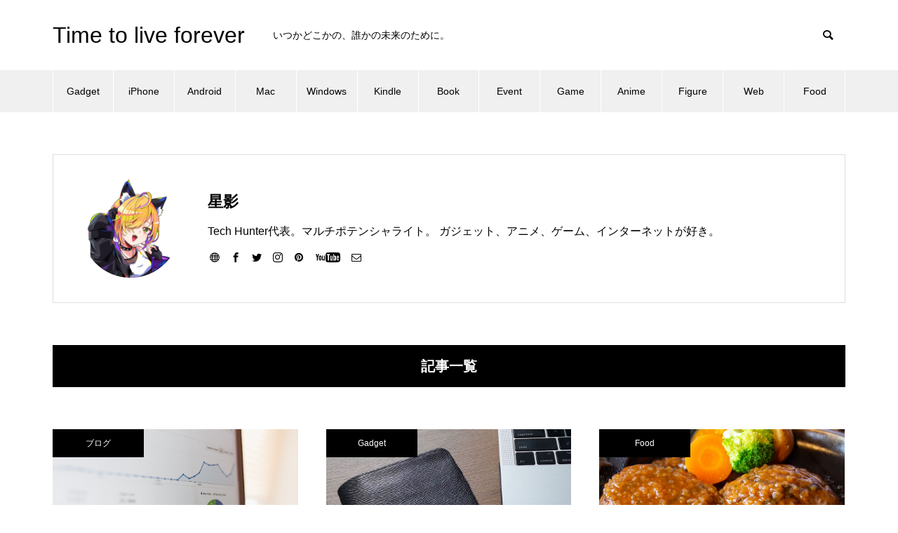

--- FILE ---
content_type: text/html; charset=UTF-8
request_url: https://unsolublesugar.com/author/unsoluble_sugar/page/34/
body_size: 23057
content:
<!DOCTYPE html>
<html class="pc" lang="ja" xmlns:og="http://ogp.me/ns#" xmlns:fb="http://www.facebook.com/2008/fbml">
<head>
<meta charset="UTF-8">
<!--[if IE]><meta http-equiv="X-UA-Compatible" content="IE=edge"><![endif]-->
<meta name="viewport" content="width=device-width">
<title>星影 | Time to live forever</title>
<meta name="description" content="星影の記事一覧">
<meta name="twitter:site" content="@unsoluble_sugar">
<meta name="twitter:domain" content="unsolublesugar.com" />
<meta name="twitter:card" content="summary">
<meta name="Hatena::Bookmark" content="nocomment" />
<link rel="author" href="http://www.hatena.ne.jp/unsoluble_sugar/" />
<link rel="pingback" href="https://unsolublesugar.com/wp/xmlrpc.php">
<link rel='dns-prefetch' href='//www.google.com' />
<link rel='dns-prefetch' href='//www.googletagmanager.com' />
<link rel='dns-prefetch' href='//s.w.org' />
<link rel='dns-prefetch' href='//pagead2.googlesyndication.com' />
<link rel="alternate" type="application/rss+xml" title="Time to live forever &raquo; フィード" href="https://unsolublesugar.com/feed/" />
<link rel="alternate" type="application/rss+xml" title="Time to live forever &raquo; コメントフィード" href="https://unsolublesugar.com/comments/feed/" />
<link rel="alternate" type="application/rss+xml" title="Time to live forever &raquo; 星影 による投稿のフィード" href="https://unsolublesugar.com/author/unsoluble_sugar/feed/" />
<!-- unsolublesugar.com is managing ads with Advanced Ads 1.47.5 --><script id="unsol-ready">
			window.advanced_ads_ready=function(e,a){a=a||"complete";var d=function(e){return"interactive"===a?"loading"!==e:"complete"===e};d(document.readyState)?e():document.addEventListener("readystatechange",(function(a){d(a.target.readyState)&&e()}),{once:"interactive"===a})},window.advanced_ads_ready_queue=window.advanced_ads_ready_queue||[];		</script>
		<link rel='stylesheet' id='style-css'  href='https://unsolublesugar.com/wp/wp-content/themes/muum_tcd085/style.css' type='text/css' media='all' />
<link rel='stylesheet' id='wp-block-library-css'  href='https://unsolublesugar.com/wp/wp-includes/css/dist/block-library/style.min.css' type='text/css' media='all' />
<style id='wp-block-library-inline-css' type='text/css'>
.has-text-align-justify{text-align:justify;}
</style>
<link rel='stylesheet' id='contact-form-7-css'  href='https://unsolublesugar.com/wp/wp-content/plugins/contact-form-7/includes/css/styles.css' type='text/css' media='all' />
<link rel='stylesheet' id='twenty20-style-css'  href='https://unsolublesugar.com/wp/wp-content/plugins/twenty20/assets/css/twenty20.css' type='text/css' media='all' />
<link rel='stylesheet' id='yyi_rinker_stylesheet-css'  href='https://unsolublesugar.com/wp/wp-content/plugins/yyi-rinker/css/style.css?v=1.0.7&#038;ver=2766' type='text/css' media='all' />
<link rel='stylesheet' id='amazonjs-css'  href='https://unsolublesugar.com/wp/wp-content/plugins/amazonjs/css/amazonjs.css' type='text/css' media='all' />
<link rel='stylesheet' id='prism-theme-css'  href='https://unsolublesugar.com/wp/wp-content/plugins/ank-prism-for-wp/out/prism-css.min.css' type='text/css' media='all' />
<link rel='stylesheet' id='jetpack_css-css'  href='https://c0.wp.com/p/jetpack/8.5/css/jetpack.css' type='text/css' media='all' />
<link rel='stylesheet' id='jquery.lightbox.min.css-css'  href='https://unsolublesugar.com/wp/wp-content/plugins/wp-jquery-lightbox/styles/lightbox.min.css' type='text/css' media='all' />
<script type='text/javascript' src='https://unsolublesugar.com/wp/wp-includes/js/jquery/jquery.js'></script>
<script type='text/javascript' src='https://unsolublesugar.com/wp/wp-includes/js/jquery/jquery-migrate.min.js'></script>
<script type='text/javascript' src='https://unsolublesugar.com/wp/wp-content/plugins/yyi-rinker/js/event-tracking.js?v=1.0.7'></script>

<!-- Google アナリティクス スニペット (Site Kit が追加) -->
<script type='text/javascript' src='https://www.googletagmanager.com/gtag/js?id=UA-35248703-1' async></script>
<script type='text/javascript'>
window.dataLayer = window.dataLayer || [];function gtag(){dataLayer.push(arguments);}
gtag('set', 'linker', {"domains":["unsolublesugar.com"]} );
gtag("js", new Date());
gtag("set", "developer_id.dZTNiMT", true);
gtag("config", "UA-35248703-1", {"anonymize_ip":true});
gtag("config", "G-ZHJG3G5SLT");
</script>

<!-- (ここまで) Google アナリティクス スニペット (Site Kit が追加) -->
<script type='text/javascript' src='https://unsolublesugar.com/wp/wp-content/plugins/google-analyticator/external-tracking.min.js'></script>
<link rel='https://api.w.org/' href='https://unsolublesugar.com/wp-json/' />
<meta name="generator" content="Site Kit by Google 1.70.0" /><script type="text/javascript" language="javascript">
    var vc_pid = "885589310";
</script><script type="text/javascript" src="//aml.valuecommerce.com/vcdal.js" async></script>
<link rel='dns-prefetch' href='//c0.wp.com'/>
<link rel='dns-prefetch' href='//jetpack.wordpress.com'/>
<link rel='dns-prefetch' href='//s0.wp.com'/>
<link rel='dns-prefetch' href='//s1.wp.com'/>
<link rel='dns-prefetch' href='//s2.wp.com'/>
<link rel='dns-prefetch' href='//public-api.wordpress.com'/>
<link rel='dns-prefetch' href='//0.gravatar.com'/>
<link rel='dns-prefetch' href='//1.gravatar.com'/>
<link rel='dns-prefetch' href='//2.gravatar.com'/>
<style type='text/css'>img#wpstats{display:none}</style>
<link rel="stylesheet" href="https://unsolublesugar.com/wp/wp-content/themes/muum_tcd085/css/design-plus.css?ver=1.1">
<link rel="stylesheet" href="https://unsolublesugar.com/wp/wp-content/themes/muum_tcd085/css/sns-botton.css?ver=1.1">
<link rel="stylesheet" media="screen and (max-width:1251px)" href="https://unsolublesugar.com/wp/wp-content/themes/muum_tcd085/css/responsive.css?ver=1.1">
<link rel="stylesheet" media="screen and (max-width:1251px)" href="https://unsolublesugar.com/wp/wp-content/themes/muum_tcd085/css/footer-bar.css?ver=1.1">

<script src="https://unsolublesugar.com/wp/wp-content/themes/muum_tcd085/js/jquery.easing.1.4.js?ver=1.1"></script>
<script src="https://unsolublesugar.com/wp/wp-content/themes/muum_tcd085/js/jscript.js?ver=1.1"></script>
<script src="https://unsolublesugar.com/wp/wp-content/themes/muum_tcd085/js/jquery.cookie.min.js?ver=1.1"></script>
<script src="https://unsolublesugar.com/wp/wp-content/themes/muum_tcd085/js/comment.js?ver=1.1"></script>
<script src="https://unsolublesugar.com/wp/wp-content/themes/muum_tcd085/js/parallax.js?ver=1.1"></script>

<link rel="stylesheet" href="https://unsolublesugar.com/wp/wp-content/themes/muum_tcd085/js/simplebar.css?ver=1.1">
<script src="https://unsolublesugar.com/wp/wp-content/themes/muum_tcd085/js/simplebar.min.js?ver=1.1"></script>




<style type="text/css">

body, input, textarea { font-family: Arial, "Hiragino Sans", "ヒラギノ角ゴ ProN", "Hiragino Kaku Gothic ProN", "游ゴシック", YuGothic, "メイリオ", Meiryo, sans-serif; }

.rich_font, .p-vertical { font-family: Arial, "Hiragino Sans", "ヒラギノ角ゴ ProN", "Hiragino Kaku Gothic ProN", "游ゴシック", YuGothic, "メイリオ", Meiryo, sans-serif; font-weight:500; }

.rich_font_type1 { font-family: Arial, "Hiragino Kaku Gothic ProN", "ヒラギノ角ゴ ProN W3", "メイリオ", Meiryo, sans-serif; }
.rich_font_type2 { font-family: Arial, "Hiragino Sans", "ヒラギノ角ゴ ProN", "Hiragino Kaku Gothic ProN", "游ゴシック", YuGothic, "メイリオ", Meiryo, sans-serif; font-weight:500; }
.rich_font_type3 { font-family: "Times New Roman" , "游明朝" , "Yu Mincho" , "游明朝体" , "YuMincho" , "ヒラギノ明朝 Pro W3" , "Hiragino Mincho Pro" , "HiraMinProN-W3" , "HGS明朝E" , "ＭＳ Ｐ明朝" , "MS PMincho" , serif; font-weight:500; }


#global_menu { background:#f0f0f0; }
#global_menu > ul > li > a, #global_menu > ul > li:first-of-type a { color:#000; border-color:#ffffff; }
#global_menu > ul > li > a:hover { color:#fff; background:#444444; border-color:#444444; }
#global_menu > ul > li.active > a, #global_menu > ul > li.current-menu-item > a, #header.active #global_menu > ul > li.current-menu-item.active_button > a { color:#fff; background:#000000; border-color:#000000; }
#global_menu ul ul a { color:#ffffff !important; background:#000000; }
#global_menu ul ul a:hover { background:#444444; }
#global_menu > ul > li.menu-item-has-children.active > a { background:#000000; border-color:#000000; }
.pc .header_fix #header.off_hover #global_menu { background:rgba(240,240,240,1); }
.pc .header_fix #header.off_hover #global_menu > ul > li > a, .pc .header_fix #header.off_hover #global_menu > ul > li:first-of-type a { border-color:rgba(255,255,255,1); }
.mobile .header_fix_mobile #header { background:#fff; }
.mobile .header_fix_mobile #header.off_hover { background:rgba(255,255,255,1); }
#drawer_menu { background:#000000; }
#mobile_menu a { color:#ffffff; border-color:#444444; }
#mobile_menu li li a { background:#333333; }
#mobile_menu a:hover, #drawer_menu .close_button:hover, #mobile_menu .child_menu_button:hover { background:#444444; }
.megamenu_blog_list { background:#000000; }
.megamenu_blog_list .category_list a { font-size:16px; color:#999999; }
.megamenu_blog_list .post_list .title { font-size:14px; }
.megamenu_b_wrap { background:#000000; }
.megamenu_b_wrap .headline { font-size:16px; color:#ffffff; }
.megamenu_b_wrap .title { font-size:14px; }
.megamenu_page_wrap { border-top:1px solid #555555; }
#global_menu > ul > li.megamenu_parent_type2.active_megamenu_button > a { color:#fff !important; background:#000000 !important; border-color:#000000 !important; }
#global_menu > ul > li.megamenu_parent_type3.active_megamenu_button > a { color:#fff !important; background:#000000 !important; border-color:#000000 !important; }
#footer_carousel { background:#000000; }
#footer_carousel .title { font-size:14px; }
#footer_bottom { color:#ffffff; background:#000000; }
#footer_bottom a { color:#ffffff; }
#return_top a:before { color:#ffffff; }
#return_top a { background:#000000; }
#return_top a:hover { background:#444444; }
@media screen and (max-width:750px) {
  #footer_carousel .title { font-size:12px; }
  #footer_bottom { color:#000; background:none; }
  #footer_bottom a { color:#000; }
  #copyright { color:#ffffff; background:#000000; }
}
.author_profile .avatar_area img, .animate_image img, .animate_background .image {
  width:100%; height:auto;
  -webkit-transition: transform  0.75s ease;
  transition: transform  0.75s ease;
}
.author_profile a.avatar:hover img, .animate_image:hover img, .animate_background:hover .image {
  -webkit-transform: scale(1.2);
  transform: scale(1.2);
}



a { color:#000; }

.widget_tab_post_list_button a:hover, .page_navi span.current, #author_page_headline,
#header_carousel_type1 .slick-dots button:hover::before, #header_carousel_type1 .slick-dots .slick-active button::before, #header_carousel_type2 .slick-dots button:hover::before, #header_carousel_type2 .slick-dots .slick-active button::before
  { background-color:#000000; }

.widget_headline, .design_headline1, .widget_tab_post_list_button a:hover, .page_navi span.current
  { border-color:#000000; }

#header_search .button label:hover:before
  { color:#444444; }

#submit_comment:hover, #cancel_comment_reply a:hover, #wp-calendar #prev a:hover, #wp-calendar #next a:hover, #wp-calendar td a:hover,
#post_pagination a:hover, #p_readmore .button:hover, .page_navi a:hover, #post_pagination a:hover,.c-pw__btn:hover, #post_pagination a:hover, #comment_tab li a:hover, #category_post .tab p:hover
  { background-color:#444444; }

#comment_textarea textarea:focus, .c-pw__box-input:focus, .page_navi a:hover, #post_pagination p, #post_pagination a:hover
  { border-color:#444444; }

a:hover, #header_logo a:hover, #footer a:hover, #footer_social_link li a:hover:before, #bread_crumb a:hover, #bread_crumb li.home a:hover:after, #next_prev_post a:hover,
.single_copy_title_url_btn:hover, .tcdw_search_box_widget .search_area .search_button:hover:before, .tab_widget_nav:hover:before,
#single_author_title_area .author_link li a:hover:before, .author_profile a:hover, .author_profile .author_link li a:hover:before, #post_meta_bottom a:hover, .cardlink_title a:hover,
.comment a:hover, .comment_form_wrapper a:hover, #searchform .submit_button:hover:before, .p-dropdown__title:hover:after
  { color:#444444; }

#menu_button:hover span
  { background-color:#444444; }

.post_content a { color:#000000; }
.post_content a:hover { color:#444444; }

.cat_id4 { background-color:#000000; }
.cat_id4:hover { background-color:#444444; }
.megamenu_blog_list .category_list li.active .cat_id4 { color:#000000; }
.megamenu_blog_list .category_list .cat_id4:hover { color:#444444; }
.category_list_widget .cat-item-4 > a:hover > .count { background-color:#000000; border-color:#000000; }
.cat_id6 { background-color:#000000; }
.cat_id6:hover { background-color:#444444; }
.megamenu_blog_list .category_list li.active .cat_id6 { color:#000000; }
.megamenu_blog_list .category_list .cat_id6:hover { color:#444444; }
.category_list_widget .cat-item-6 > a:hover > .count { background-color:#000000; border-color:#000000; }
.cat_id11 { background-color:#000000; }
.cat_id11:hover { background-color:#444444; }
.megamenu_blog_list .category_list li.active .cat_id11 { color:#000000; }
.megamenu_blog_list .category_list .cat_id11:hover { color:#444444; }
.category_list_widget .cat-item-11 > a:hover > .count { background-color:#000000; border-color:#000000; }
.cat_id14 { background-color:#000000; }
.cat_id14:hover { background-color:#444444; }
.megamenu_blog_list .category_list li.active .cat_id14 { color:#000000; }
.megamenu_blog_list .category_list .cat_id14:hover { color:#444444; }
.category_list_widget .cat-item-14 > a:hover > .count { background-color:#000000; border-color:#000000; }
.cat_id15 { background-color:#000000; }
.cat_id15:hover { background-color:#444444; }
.megamenu_blog_list .category_list li.active .cat_id15 { color:#000000; }
.megamenu_blog_list .category_list .cat_id15:hover { color:#444444; }
.category_list_widget .cat-item-15 > a:hover > .count { background-color:#000000; border-color:#000000; }
.cat_id16 { background-color:#000000; }
.cat_id16:hover { background-color:#444444; }
.megamenu_blog_list .category_list li.active .cat_id16 { color:#000000; }
.megamenu_blog_list .category_list .cat_id16:hover { color:#444444; }
.category_list_widget .cat-item-16 > a:hover > .count { background-color:#000000; border-color:#000000; }
.cat_id17 { background-color:#000000; }
.cat_id17:hover { background-color:#444444; }
.megamenu_blog_list .category_list li.active .cat_id17 { color:#000000; }
.megamenu_blog_list .category_list .cat_id17:hover { color:#444444; }
.category_list_widget .cat-item-17 > a:hover > .count { background-color:#000000; border-color:#000000; }
.cat_id18 { background-color:#000000; }
.cat_id18:hover { background-color:#444444; }
.megamenu_blog_list .category_list li.active .cat_id18 { color:#000000; }
.megamenu_blog_list .category_list .cat_id18:hover { color:#444444; }
.category_list_widget .cat-item-18 > a:hover > .count { background-color:#000000; border-color:#000000; }
.cat_id19 { background-color:#000000; }
.cat_id19:hover { background-color:#444444; }
.megamenu_blog_list .category_list li.active .cat_id19 { color:#000000; }
.megamenu_blog_list .category_list .cat_id19:hover { color:#444444; }
.category_list_widget .cat-item-19 > a:hover > .count { background-color:#000000; border-color:#000000; }
.cat_id20 { background-color:#000000; }
.cat_id20:hover { background-color:#444444; }
.megamenu_blog_list .category_list li.active .cat_id20 { color:#000000; }
.megamenu_blog_list .category_list .cat_id20:hover { color:#444444; }
.category_list_widget .cat-item-20 > a:hover > .count { background-color:#000000; border-color:#000000; }
.cat_id22 { background-color:#000000; }
.cat_id22:hover { background-color:#444444; }
.megamenu_blog_list .category_list li.active .cat_id22 { color:#000000; }
.megamenu_blog_list .category_list .cat_id22:hover { color:#444444; }
.category_list_widget .cat-item-22 > a:hover > .count { background-color:#000000; border-color:#000000; }
.cat_id30 { background-color:#000000; }
.cat_id30:hover { background-color:#444444; }
.megamenu_blog_list .category_list li.active .cat_id30 { color:#000000; }
.megamenu_blog_list .category_list .cat_id30:hover { color:#444444; }
.category_list_widget .cat-item-30 > a:hover > .count { background-color:#000000; border-color:#000000; }
.cat_id35 { background-color:#000000; }
.cat_id35:hover { background-color:#444444; }
.megamenu_blog_list .category_list li.active .cat_id35 { color:#000000; }
.megamenu_blog_list .category_list .cat_id35:hover { color:#444444; }
.category_list_widget .cat-item-35 > a:hover > .count { background-color:#000000; border-color:#000000; }
.cat_id41 { background-color:#000000; }
.cat_id41:hover { background-color:#444444; }
.megamenu_blog_list .category_list li.active .cat_id41 { color:#000000; }
.megamenu_blog_list .category_list .cat_id41:hover { color:#444444; }
.category_list_widget .cat-item-41 > a:hover > .count { background-color:#000000; border-color:#000000; }
.cat_id42 { background-color:#000000; }
.cat_id42:hover { background-color:#444444; }
.megamenu_blog_list .category_list li.active .cat_id42 { color:#000000; }
.megamenu_blog_list .category_list .cat_id42:hover { color:#444444; }
.category_list_widget .cat-item-42 > a:hover > .count { background-color:#000000; border-color:#000000; }
.cat_id43 { background-color:#000000; }
.cat_id43:hover { background-color:#444444; }
.megamenu_blog_list .category_list li.active .cat_id43 { color:#000000; }
.megamenu_blog_list .category_list .cat_id43:hover { color:#444444; }
.category_list_widget .cat-item-43 > a:hover > .count { background-color:#000000; border-color:#000000; }
.cat_id48 { background-color:#dd3333; }
.cat_id48:hover { background-color:#444444; }
.megamenu_blog_list .category_list li.active .cat_id48 { color:#dd3333; }
.megamenu_blog_list .category_list .cat_id48:hover { color:#444444; }
.category_list_widget .cat-item-48 > a:hover > .count { background-color:#dd3333; border-color:#dd3333; }
.cat_id49 { background-color:#000000; }
.cat_id49:hover { background-color:#444444; }
.megamenu_blog_list .category_list li.active .cat_id49 { color:#000000; }
.megamenu_blog_list .category_list .cat_id49:hover { color:#444444; }
.category_list_widget .cat-item-49 > a:hover > .count { background-color:#000000; border-color:#000000; }
.cat_id50 { background-color:#000000; }
.cat_id50:hover { background-color:#444444; }
.megamenu_blog_list .category_list li.active .cat_id50 { color:#000000; }
.megamenu_blog_list .category_list .cat_id50:hover { color:#444444; }
.category_list_widget .cat-item-50 > a:hover > .count { background-color:#000000; border-color:#000000; }
.cat_id55 { background-color:#000000; }
.cat_id55:hover { background-color:#444444; }
.megamenu_blog_list .category_list li.active .cat_id55 { color:#000000; }
.megamenu_blog_list .category_list .cat_id55:hover { color:#444444; }
.category_list_widget .cat-item-55 > a:hover > .count { background-color:#000000; border-color:#000000; }
.cat_id69 { background-color:#000000; }
.cat_id69:hover { background-color:#444444; }
.megamenu_blog_list .category_list li.active .cat_id69 { color:#000000; }
.megamenu_blog_list .category_list .cat_id69:hover { color:#444444; }
.category_list_widget .cat-item-69 > a:hover > .count { background-color:#000000; border-color:#000000; }
.cat_id70 { background-color:#000000; }
.cat_id70:hover { background-color:#444444; }
.megamenu_blog_list .category_list li.active .cat_id70 { color:#000000; }
.megamenu_blog_list .category_list .cat_id70:hover { color:#444444; }
.category_list_widget .cat-item-70 > a:hover > .count { background-color:#000000; border-color:#000000; }
.cat_id83 { background-color:#000000; }
.cat_id83:hover { background-color:#444444; }
.megamenu_blog_list .category_list li.active .cat_id83 { color:#000000; }
.megamenu_blog_list .category_list .cat_id83:hover { color:#444444; }
.category_list_widget .cat-item-83 > a:hover > .count { background-color:#000000; border-color:#000000; }
.cat_id88 { background-color:#000000; }
.cat_id88:hover { background-color:#444444; }
.megamenu_blog_list .category_list li.active .cat_id88 { color:#000000; }
.megamenu_blog_list .category_list .cat_id88:hover { color:#444444; }
.category_list_widget .cat-item-88 > a:hover > .count { background-color:#000000; border-color:#000000; }
.cat_id103 { background-color:#000000; }
.cat_id103:hover { background-color:#444444; }
.megamenu_blog_list .category_list li.active .cat_id103 { color:#000000; }
.megamenu_blog_list .category_list .cat_id103:hover { color:#444444; }
.category_list_widget .cat-item-103 > a:hover > .count { background-color:#000000; border-color:#000000; }
.cat_id115 { background-color:#000000; }
.cat_id115:hover { background-color:#444444; }
.megamenu_blog_list .category_list li.active .cat_id115 { color:#000000; }
.megamenu_blog_list .category_list .cat_id115:hover { color:#444444; }
.category_list_widget .cat-item-115 > a:hover > .count { background-color:#000000; border-color:#000000; }
.cat_id139 { background-color:#000000; }
.cat_id139:hover { background-color:#444444; }
.megamenu_blog_list .category_list li.active .cat_id139 { color:#000000; }
.megamenu_blog_list .category_list .cat_id139:hover { color:#444444; }
.category_list_widget .cat-item-139 > a:hover > .count { background-color:#000000; border-color:#000000; }
.cat_id140 { background-color:#000000; }
.cat_id140:hover { background-color:#444444; }
.megamenu_blog_list .category_list li.active .cat_id140 { color:#000000; }
.megamenu_blog_list .category_list .cat_id140:hover { color:#444444; }
.category_list_widget .cat-item-140 > a:hover > .count { background-color:#000000; border-color:#000000; }
.cat_id160 { background-color:#000000; }
.cat_id160:hover { background-color:#444444; }
.megamenu_blog_list .category_list li.active .cat_id160 { color:#000000; }
.megamenu_blog_list .category_list .cat_id160:hover { color:#444444; }
.category_list_widget .cat-item-160 > a:hover > .count { background-color:#000000; border-color:#000000; }
.cat_id174 { background-color:#000000; }
.cat_id174:hover { background-color:#444444; }
.megamenu_blog_list .category_list li.active .cat_id174 { color:#000000; }
.megamenu_blog_list .category_list .cat_id174:hover { color:#444444; }
.category_list_widget .cat-item-174 > a:hover > .count { background-color:#000000; border-color:#000000; }
.cat_id178 { background-color:#000000; }
.cat_id178:hover { background-color:#444444; }
.megamenu_blog_list .category_list li.active .cat_id178 { color:#000000; }
.megamenu_blog_list .category_list .cat_id178:hover { color:#444444; }
.category_list_widget .cat-item-178 > a:hover > .count { background-color:#000000; border-color:#000000; }
.cat_id195 { background-color:#000000; }
.cat_id195:hover { background-color:#444444; }
.megamenu_blog_list .category_list li.active .cat_id195 { color:#000000; }
.megamenu_blog_list .category_list .cat_id195:hover { color:#444444; }
.category_list_widget .cat-item-195 > a:hover > .count { background-color:#000000; border-color:#000000; }
.cat_id209 { background-color:#000000; }
.cat_id209:hover { background-color:#444444; }
.megamenu_blog_list .category_list li.active .cat_id209 { color:#000000; }
.megamenu_blog_list .category_list .cat_id209:hover { color:#444444; }
.category_list_widget .cat-item-209 > a:hover > .count { background-color:#000000; border-color:#000000; }
.cat_id219 { background-color:#000000; }
.cat_id219:hover { background-color:#444444; }
.megamenu_blog_list .category_list li.active .cat_id219 { color:#000000; }
.megamenu_blog_list .category_list .cat_id219:hover { color:#444444; }
.category_list_widget .cat-item-219 > a:hover > .count { background-color:#000000; border-color:#000000; }
.cat_id224 { background-color:#000000; }
.cat_id224:hover { background-color:#444444; }
.megamenu_blog_list .category_list li.active .cat_id224 { color:#000000; }
.megamenu_blog_list .category_list .cat_id224:hover { color:#444444; }
.category_list_widget .cat-item-224 > a:hover > .count { background-color:#000000; border-color:#000000; }
.cat_id232 { background-color:#000000; }
.cat_id232:hover { background-color:#444444; }
.megamenu_blog_list .category_list li.active .cat_id232 { color:#000000; }
.megamenu_blog_list .category_list .cat_id232:hover { color:#444444; }
.category_list_widget .cat-item-232 > a:hover > .count { background-color:#000000; border-color:#000000; }
.cat_id263 { background-color:#000000; }
.cat_id263:hover { background-color:#444444; }
.megamenu_blog_list .category_list li.active .cat_id263 { color:#000000; }
.megamenu_blog_list .category_list .cat_id263:hover { color:#444444; }
.category_list_widget .cat-item-263 > a:hover > .count { background-color:#000000; border-color:#000000; }
.cat_id649 { background-color:#000000; }
.cat_id649:hover { background-color:#444444; }
.megamenu_blog_list .category_list li.active .cat_id649 { color:#000000; }
.megamenu_blog_list .category_list .cat_id649:hover { color:#444444; }
.category_list_widget .cat-item-649 > a:hover > .count { background-color:#000000; border-color:#000000; }
.cat_id659 { background-color:#000000; }
.cat_id659:hover { background-color:#444444; }
.megamenu_blog_list .category_list li.active .cat_id659 { color:#000000; }
.megamenu_blog_list .category_list .cat_id659:hover { color:#444444; }
.category_list_widget .cat-item-659 > a:hover > .count { background-color:#000000; border-color:#000000; }
.cat_id699 { background-color:#000000; }
.cat_id699:hover { background-color:#444444; }
.megamenu_blog_list .category_list li.active .cat_id699 { color:#000000; }
.megamenu_blog_list .category_list .cat_id699:hover { color:#444444; }
.category_list_widget .cat-item-699 > a:hover > .count { background-color:#000000; border-color:#000000; }
.cat_id716 { background-color:#000000; }
.cat_id716:hover { background-color:#444444; }
.megamenu_blog_list .category_list li.active .cat_id716 { color:#000000; }
.megamenu_blog_list .category_list .cat_id716:hover { color:#444444; }
.category_list_widget .cat-item-716 > a:hover > .count { background-color:#000000; border-color:#000000; }
.cat_id738 { background-color:#000000; }
.cat_id738:hover { background-color:#444444; }
.megamenu_blog_list .category_list li.active .cat_id738 { color:#000000; }
.megamenu_blog_list .category_list .cat_id738:hover { color:#444444; }
.category_list_widget .cat-item-738 > a:hover > .count { background-color:#000000; border-color:#000000; }
.cat_id785 { background-color:#000000; }
.cat_id785:hover { background-color:#444444; }
.megamenu_blog_list .category_list li.active .cat_id785 { color:#000000; }
.megamenu_blog_list .category_list .cat_id785:hover { color:#444444; }
.category_list_widget .cat-item-785 > a:hover > .count { background-color:#000000; border-color:#000000; }
.cat_id788 { background-color:#000000; }
.cat_id788:hover { background-color:#444444; }
.megamenu_blog_list .category_list li.active .cat_id788 { color:#000000; }
.megamenu_blog_list .category_list .cat_id788:hover { color:#444444; }
.category_list_widget .cat-item-788 > a:hover > .count { background-color:#000000; border-color:#000000; }
.cat_id809 { background-color:#000000; }
.cat_id809:hover { background-color:#444444; }
.megamenu_blog_list .category_list li.active .cat_id809 { color:#000000; }
.megamenu_blog_list .category_list .cat_id809:hover { color:#444444; }
.category_list_widget .cat-item-809 > a:hover > .count { background-color:#000000; border-color:#000000; }
.cat_id869 { background-color:#000000; }
.cat_id869:hover { background-color:#444444; }
.megamenu_blog_list .category_list li.active .cat_id869 { color:#000000; }
.megamenu_blog_list .category_list .cat_id869:hover { color:#444444; }
.category_list_widget .cat-item-869 > a:hover > .count { background-color:#000000; border-color:#000000; }
.cat_id897 { background-color:#dd9323; }
.cat_id897:hover { background-color:#444444; }
.megamenu_blog_list .category_list li.active .cat_id897 { color:#dd9323; }
.megamenu_blog_list .category_list .cat_id897:hover { color:#444444; }
.category_list_widget .cat-item-897 > a:hover > .count { background-color:#dd9323; border-color:#dd9323; }
.cat_id971 { background-color:#000000; }
.cat_id971:hover { background-color:#444444; }
.megamenu_blog_list .category_list li.active .cat_id971 { color:#000000; }
.megamenu_blog_list .category_list .cat_id971:hover { color:#444444; }
.category_list_widget .cat-item-971 > a:hover > .count { background-color:#000000; border-color:#000000; }
.cat_id982 { background-color:#000000; }
.cat_id982:hover { background-color:#444444; }
.megamenu_blog_list .category_list li.active .cat_id982 { color:#000000; }
.megamenu_blog_list .category_list .cat_id982:hover { color:#444444; }
.category_list_widget .cat-item-982 > a:hover > .count { background-color:#000000; border-color:#000000; }
.cat_id1001 { background-color:#000000; }
.cat_id1001:hover { background-color:#444444; }
.megamenu_blog_list .category_list li.active .cat_id1001 { color:#000000; }
.megamenu_blog_list .category_list .cat_id1001:hover { color:#444444; }
.category_list_widget .cat-item-1001 > a:hover > .count { background-color:#000000; border-color:#000000; }
.cat_id1006 { background-color:#000000; }
.cat_id1006:hover { background-color:#444444; }
.megamenu_blog_list .category_list li.active .cat_id1006 { color:#000000; }
.megamenu_blog_list .category_list .cat_id1006:hover { color:#444444; }
.category_list_widget .cat-item-1006 > a:hover > .count { background-color:#000000; border-color:#000000; }
.cat_id1078 { background-color:#000000; }
.cat_id1078:hover { background-color:#444444; }
.megamenu_blog_list .category_list li.active .cat_id1078 { color:#000000; }
.megamenu_blog_list .category_list .cat_id1078:hover { color:#444444; }
.category_list_widget .cat-item-1078 > a:hover > .count { background-color:#000000; border-color:#000000; }
.cat_id1130 { background-color:#000000; }
.cat_id1130:hover { background-color:#444444; }
.megamenu_blog_list .category_list li.active .cat_id1130 { color:#000000; }
.megamenu_blog_list .category_list .cat_id1130:hover { color:#444444; }
.category_list_widget .cat-item-1130 > a:hover > .count { background-color:#000000; border-color:#000000; }
.cat_id1155 { background-color:#000000; }
.cat_id1155:hover { background-color:#444444; }
.megamenu_blog_list .category_list li.active .cat_id1155 { color:#000000; }
.megamenu_blog_list .category_list .cat_id1155:hover { color:#444444; }
.category_list_widget .cat-item-1155 > a:hover > .count { background-color:#000000; border-color:#000000; }
.cat_id1199 { background-color:#000000; }
.cat_id1199:hover { background-color:#444444; }
.megamenu_blog_list .category_list li.active .cat_id1199 { color:#000000; }
.megamenu_blog_list .category_list .cat_id1199:hover { color:#444444; }
.category_list_widget .cat-item-1199 > a:hover > .count { background-color:#000000; border-color:#000000; }
.cat_id1204 { background-color:#000000; }
.cat_id1204:hover { background-color:#444444; }
.megamenu_blog_list .category_list li.active .cat_id1204 { color:#000000; }
.megamenu_blog_list .category_list .cat_id1204:hover { color:#444444; }
.category_list_widget .cat-item-1204 > a:hover > .count { background-color:#000000; border-color:#000000; }
.cat_id1272 { background-color:#000000; }
.cat_id1272:hover { background-color:#444444; }
.megamenu_blog_list .category_list li.active .cat_id1272 { color:#000000; }
.megamenu_blog_list .category_list .cat_id1272:hover { color:#444444; }
.category_list_widget .cat-item-1272 > a:hover > .count { background-color:#000000; border-color:#000000; }
.cat_id1280 { background-color:#000000; }
.cat_id1280:hover { background-color:#444444; }
.megamenu_blog_list .category_list li.active .cat_id1280 { color:#000000; }
.megamenu_blog_list .category_list .cat_id1280:hover { color:#444444; }
.category_list_widget .cat-item-1280 > a:hover > .count { background-color:#000000; border-color:#000000; }
.cat_id1301 { background-color:#000000; }
.cat_id1301:hover { background-color:#444444; }
.megamenu_blog_list .category_list li.active .cat_id1301 { color:#000000; }
.megamenu_blog_list .category_list .cat_id1301:hover { color:#444444; }
.category_list_widget .cat-item-1301 > a:hover > .count { background-color:#000000; border-color:#000000; }
.cat_id1307 { background-color:#000000; }
.cat_id1307:hover { background-color:#444444; }
.megamenu_blog_list .category_list li.active .cat_id1307 { color:#000000; }
.megamenu_blog_list .category_list .cat_id1307:hover { color:#444444; }
.category_list_widget .cat-item-1307 > a:hover > .count { background-color:#000000; border-color:#000000; }
.cat_id1324 { background-color:#000000; }
.cat_id1324:hover { background-color:#444444; }
.megamenu_blog_list .category_list li.active .cat_id1324 { color:#000000; }
.megamenu_blog_list .category_list .cat_id1324:hover { color:#444444; }
.category_list_widget .cat-item-1324 > a:hover > .count { background-color:#000000; border-color:#000000; }
.cat_id1325 { background-color:#000000; }
.cat_id1325:hover { background-color:#444444; }
.megamenu_blog_list .category_list li.active .cat_id1325 { color:#000000; }
.megamenu_blog_list .category_list .cat_id1325:hover { color:#444444; }
.category_list_widget .cat-item-1325 > a:hover > .count { background-color:#000000; border-color:#000000; }
.cat_id1329 { background-color:#000000; }
.cat_id1329:hover { background-color:#444444; }
.megamenu_blog_list .category_list li.active .cat_id1329 { color:#000000; }
.megamenu_blog_list .category_list .cat_id1329:hover { color:#444444; }
.category_list_widget .cat-item-1329 > a:hover > .count { background-color:#000000; border-color:#000000; }
.cat_id1381 { background-color:#000000; }
.cat_id1381:hover { background-color:#444444; }
.megamenu_blog_list .category_list li.active .cat_id1381 { color:#000000; }
.megamenu_blog_list .category_list .cat_id1381:hover { color:#444444; }
.category_list_widget .cat-item-1381 > a:hover > .count { background-color:#000000; border-color:#000000; }
.cat_id1463 { background-color:#000000; }
.cat_id1463:hover { background-color:#444444; }
.megamenu_blog_list .category_list li.active .cat_id1463 { color:#000000; }
.megamenu_blog_list .category_list .cat_id1463:hover { color:#444444; }
.category_list_widget .cat-item-1463 > a:hover > .count { background-color:#000000; border-color:#000000; }
.cat_id1468 { background-color:#000000; }
.cat_id1468:hover { background-color:#444444; }
.megamenu_blog_list .category_list li.active .cat_id1468 { color:#000000; }
.megamenu_blog_list .category_list .cat_id1468:hover { color:#444444; }
.category_list_widget .cat-item-1468 > a:hover > .count { background-color:#000000; border-color:#000000; }
.cat_id1491 { background-color:#000000; }
.cat_id1491:hover { background-color:#444444; }
.megamenu_blog_list .category_list li.active .cat_id1491 { color:#000000; }
.megamenu_blog_list .category_list .cat_id1491:hover { color:#444444; }
.category_list_widget .cat-item-1491 > a:hover > .count { background-color:#000000; border-color:#000000; }
.cat_id1500 { background-color:#000000; }
.cat_id1500:hover { background-color:#444444; }
.megamenu_blog_list .category_list li.active .cat_id1500 { color:#000000; }
.megamenu_blog_list .category_list .cat_id1500:hover { color:#444444; }
.category_list_widget .cat-item-1500 > a:hover > .count { background-color:#000000; border-color:#000000; }
.cat_id1570 { background-color:#000000; }
.cat_id1570:hover { background-color:#444444; }
.megamenu_blog_list .category_list li.active .cat_id1570 { color:#000000; }
.megamenu_blog_list .category_list .cat_id1570:hover { color:#444444; }
.category_list_widget .cat-item-1570 > a:hover > .count { background-color:#000000; border-color:#000000; }
.cat_id1582 { background-color:#000000; }
.cat_id1582:hover { background-color:#444444; }
.megamenu_blog_list .category_list li.active .cat_id1582 { color:#000000; }
.megamenu_blog_list .category_list .cat_id1582:hover { color:#444444; }
.category_list_widget .cat-item-1582 > a:hover > .count { background-color:#000000; border-color:#000000; }
.cat_id1616 { background-color:#000000; }
.cat_id1616:hover { background-color:#444444; }
.megamenu_blog_list .category_list li.active .cat_id1616 { color:#000000; }
.megamenu_blog_list .category_list .cat_id1616:hover { color:#444444; }
.category_list_widget .cat-item-1616 > a:hover > .count { background-color:#000000; border-color:#000000; }
.cat_id1619 { background-color:#000000; }
.cat_id1619:hover { background-color:#444444; }
.megamenu_blog_list .category_list li.active .cat_id1619 { color:#000000; }
.megamenu_blog_list .category_list .cat_id1619:hover { color:#444444; }
.category_list_widget .cat-item-1619 > a:hover > .count { background-color:#000000; border-color:#000000; }
.cat_id1688 { background-color:#000000; }
.cat_id1688:hover { background-color:#444444; }
.megamenu_blog_list .category_list li.active .cat_id1688 { color:#000000; }
.megamenu_blog_list .category_list .cat_id1688:hover { color:#444444; }
.category_list_widget .cat-item-1688 > a:hover > .count { background-color:#000000; border-color:#000000; }
.cat_id1708 { background-color:#000000; }
.cat_id1708:hover { background-color:#444444; }
.megamenu_blog_list .category_list li.active .cat_id1708 { color:#000000; }
.megamenu_blog_list .category_list .cat_id1708:hover { color:#444444; }
.category_list_widget .cat-item-1708 > a:hover > .count { background-color:#000000; border-color:#000000; }
.cat_id1714 { background-color:#000000; }
.cat_id1714:hover { background-color:#444444; }
.megamenu_blog_list .category_list li.active .cat_id1714 { color:#000000; }
.megamenu_blog_list .category_list .cat_id1714:hover { color:#444444; }
.category_list_widget .cat-item-1714 > a:hover > .count { background-color:#000000; border-color:#000000; }
.cat_id1749 { background-color:#000000; }
.cat_id1749:hover { background-color:#444444; }
.megamenu_blog_list .category_list li.active .cat_id1749 { color:#000000; }
.megamenu_blog_list .category_list .cat_id1749:hover { color:#444444; }
.category_list_widget .cat-item-1749 > a:hover > .count { background-color:#000000; border-color:#000000; }
.cat_id1757 { background-color:#000000; }
.cat_id1757:hover { background-color:#444444; }
.megamenu_blog_list .category_list li.active .cat_id1757 { color:#000000; }
.megamenu_blog_list .category_list .cat_id1757:hover { color:#444444; }
.category_list_widget .cat-item-1757 > a:hover > .count { background-color:#000000; border-color:#000000; }
.cat_id1764 { background-color:#000000; }
.cat_id1764:hover { background-color:#444444; }
.megamenu_blog_list .category_list li.active .cat_id1764 { color:#000000; }
.megamenu_blog_list .category_list .cat_id1764:hover { color:#444444; }
.category_list_widget .cat-item-1764 > a:hover > .count { background-color:#000000; border-color:#000000; }
.cat_id1765 { background-color:#000000; }
.cat_id1765:hover { background-color:#444444; }
.megamenu_blog_list .category_list li.active .cat_id1765 { color:#000000; }
.megamenu_blog_list .category_list .cat_id1765:hover { color:#444444; }
.category_list_widget .cat-item-1765 > a:hover > .count { background-color:#000000; border-color:#000000; }
.cat_id1767 { background-color:#000000; }
.cat_id1767:hover { background-color:#444444; }
.megamenu_blog_list .category_list li.active .cat_id1767 { color:#000000; }
.megamenu_blog_list .category_list .cat_id1767:hover { color:#444444; }
.category_list_widget .cat-item-1767 > a:hover > .count { background-color:#000000; border-color:#000000; }
.cat_id1787 { background-color:#000000; }
.cat_id1787:hover { background-color:#444444; }
.megamenu_blog_list .category_list li.active .cat_id1787 { color:#000000; }
.megamenu_blog_list .category_list .cat_id1787:hover { color:#444444; }
.category_list_widget .cat-item-1787 > a:hover > .count { background-color:#000000; border-color:#000000; }
.cat_id1788 { background-color:#000000; }
.cat_id1788:hover { background-color:#444444; }
.megamenu_blog_list .category_list li.active .cat_id1788 { color:#000000; }
.megamenu_blog_list .category_list .cat_id1788:hover { color:#444444; }
.category_list_widget .cat-item-1788 > a:hover > .count { background-color:#000000; border-color:#000000; }
.cat_id1807 { background-color:#000000; }
.cat_id1807:hover { background-color:#444444; }
.megamenu_blog_list .category_list li.active .cat_id1807 { color:#000000; }
.megamenu_blog_list .category_list .cat_id1807:hover { color:#444444; }
.category_list_widget .cat-item-1807 > a:hover > .count { background-color:#000000; border-color:#000000; }
.cat_id1821 { background-color:#000000; }
.cat_id1821:hover { background-color:#444444; }
.megamenu_blog_list .category_list li.active .cat_id1821 { color:#000000; }
.megamenu_blog_list .category_list .cat_id1821:hover { color:#444444; }
.category_list_widget .cat-item-1821 > a:hover > .count { background-color:#000000; border-color:#000000; }
.cat_id1839 { background-color:#000000; }
.cat_id1839:hover { background-color:#444444; }
.megamenu_blog_list .category_list li.active .cat_id1839 { color:#000000; }
.megamenu_blog_list .category_list .cat_id1839:hover { color:#444444; }
.category_list_widget .cat-item-1839 > a:hover > .count { background-color:#000000; border-color:#000000; }
.cat_id1849 { background-color:#000000; }
.cat_id1849:hover { background-color:#444444; }
.megamenu_blog_list .category_list li.active .cat_id1849 { color:#000000; }
.megamenu_blog_list .category_list .cat_id1849:hover { color:#444444; }
.category_list_widget .cat-item-1849 > a:hover > .count { background-color:#000000; border-color:#000000; }
.cat_id1888 { background-color:#000000; }
.cat_id1888:hover { background-color:#444444; }
.megamenu_blog_list .category_list li.active .cat_id1888 { color:#000000; }
.megamenu_blog_list .category_list .cat_id1888:hover { color:#444444; }
.category_list_widget .cat-item-1888 > a:hover > .count { background-color:#000000; border-color:#000000; }
.cat_id1897 { background-color:#000000; }
.cat_id1897:hover { background-color:#444444; }
.megamenu_blog_list .category_list li.active .cat_id1897 { color:#000000; }
.megamenu_blog_list .category_list .cat_id1897:hover { color:#444444; }
.category_list_widget .cat-item-1897 > a:hover > .count { background-color:#000000; border-color:#000000; }
.cat_id1907 { background-color:#000000; }
.cat_id1907:hover { background-color:#444444; }
.megamenu_blog_list .category_list li.active .cat_id1907 { color:#000000; }
.megamenu_blog_list .category_list .cat_id1907:hover { color:#444444; }
.category_list_widget .cat-item-1907 > a:hover > .count { background-color:#000000; border-color:#000000; }
.cat_id1922 { background-color:#000000; }
.cat_id1922:hover { background-color:#444444; }
.megamenu_blog_list .category_list li.active .cat_id1922 { color:#000000; }
.megamenu_blog_list .category_list .cat_id1922:hover { color:#444444; }
.category_list_widget .cat-item-1922 > a:hover > .count { background-color:#000000; border-color:#000000; }
.cat_id1925 { background-color:#000000; }
.cat_id1925:hover { background-color:#444444; }
.megamenu_blog_list .category_list li.active .cat_id1925 { color:#000000; }
.megamenu_blog_list .category_list .cat_id1925:hover { color:#444444; }
.category_list_widget .cat-item-1925 > a:hover > .count { background-color:#000000; border-color:#000000; }
.cat_id1982 { background-color:#000000; }
.cat_id1982:hover { background-color:#444444; }
.megamenu_blog_list .category_list li.active .cat_id1982 { color:#000000; }
.megamenu_blog_list .category_list .cat_id1982:hover { color:#444444; }
.category_list_widget .cat-item-1982 > a:hover > .count { background-color:#000000; border-color:#000000; }
.cat_id1986 { background-color:#000000; }
.cat_id1986:hover { background-color:#444444; }
.megamenu_blog_list .category_list li.active .cat_id1986 { color:#000000; }
.megamenu_blog_list .category_list .cat_id1986:hover { color:#444444; }
.category_list_widget .cat-item-1986 > a:hover > .count { background-color:#000000; border-color:#000000; }
.cat_id1991 { background-color:#000000; }
.cat_id1991:hover { background-color:#444444; }
.megamenu_blog_list .category_list li.active .cat_id1991 { color:#000000; }
.megamenu_blog_list .category_list .cat_id1991:hover { color:#444444; }
.category_list_widget .cat-item-1991 > a:hover > .count { background-color:#000000; border-color:#000000; }
.cat_id2003 { background-color:#000000; }
.cat_id2003:hover { background-color:#444444; }
.megamenu_blog_list .category_list li.active .cat_id2003 { color:#000000; }
.megamenu_blog_list .category_list .cat_id2003:hover { color:#444444; }
.category_list_widget .cat-item-2003 > a:hover > .count { background-color:#000000; border-color:#000000; }
.cat_id2026 { background-color:#000000; }
.cat_id2026:hover { background-color:#444444; }
.megamenu_blog_list .category_list li.active .cat_id2026 { color:#000000; }
.megamenu_blog_list .category_list .cat_id2026:hover { color:#444444; }
.category_list_widget .cat-item-2026 > a:hover > .count { background-color:#000000; border-color:#000000; }
.cat_id2037 { background-color:#000000; }
.cat_id2037:hover { background-color:#444444; }
.megamenu_blog_list .category_list li.active .cat_id2037 { color:#000000; }
.megamenu_blog_list .category_list .cat_id2037:hover { color:#444444; }
.category_list_widget .cat-item-2037 > a:hover > .count { background-color:#000000; border-color:#000000; }
.cat_id2055 { background-color:#000000; }
.cat_id2055:hover { background-color:#444444; }
.megamenu_blog_list .category_list li.active .cat_id2055 { color:#000000; }
.megamenu_blog_list .category_list .cat_id2055:hover { color:#444444; }
.category_list_widget .cat-item-2055 > a:hover > .count { background-color:#000000; border-color:#000000; }
.cat_id2078 { background-color:#000000; }
.cat_id2078:hover { background-color:#444444; }
.megamenu_blog_list .category_list li.active .cat_id2078 { color:#000000; }
.megamenu_blog_list .category_list .cat_id2078:hover { color:#444444; }
.category_list_widget .cat-item-2078 > a:hover > .count { background-color:#000000; border-color:#000000; }
.cat_id2079 { background-color:#000000; }
.cat_id2079:hover { background-color:#444444; }
.megamenu_blog_list .category_list li.active .cat_id2079 { color:#000000; }
.megamenu_blog_list .category_list .cat_id2079:hover { color:#444444; }
.category_list_widget .cat-item-2079 > a:hover > .count { background-color:#000000; border-color:#000000; }
.cat_id2086 { background-color:#000000; }
.cat_id2086:hover { background-color:#444444; }
.megamenu_blog_list .category_list li.active .cat_id2086 { color:#000000; }
.megamenu_blog_list .category_list .cat_id2086:hover { color:#444444; }
.category_list_widget .cat-item-2086 > a:hover > .count { background-color:#000000; border-color:#000000; }
.cat_id2102 { background-color:#000000; }
.cat_id2102:hover { background-color:#444444; }
.megamenu_blog_list .category_list li.active .cat_id2102 { color:#000000; }
.megamenu_blog_list .category_list .cat_id2102:hover { color:#444444; }
.category_list_widget .cat-item-2102 > a:hover > .count { background-color:#000000; border-color:#000000; }
.cat_id2170 { background-color:#000000; }
.cat_id2170:hover { background-color:#444444; }
.megamenu_blog_list .category_list li.active .cat_id2170 { color:#000000; }
.megamenu_blog_list .category_list .cat_id2170:hover { color:#444444; }
.category_list_widget .cat-item-2170 > a:hover > .count { background-color:#000000; border-color:#000000; }
.cat_id2180 { background-color:#000000; }
.cat_id2180:hover { background-color:#444444; }
.megamenu_blog_list .category_list li.active .cat_id2180 { color:#000000; }
.megamenu_blog_list .category_list .cat_id2180:hover { color:#444444; }
.category_list_widget .cat-item-2180 > a:hover > .count { background-color:#000000; border-color:#000000; }
.cat_id2199 { background-color:#000000; }
.cat_id2199:hover { background-color:#444444; }
.megamenu_blog_list .category_list li.active .cat_id2199 { color:#000000; }
.megamenu_blog_list .category_list .cat_id2199:hover { color:#444444; }
.category_list_widget .cat-item-2199 > a:hover > .count { background-color:#000000; border-color:#000000; }
.cat_id2223 { background-color:#000000; }
.cat_id2223:hover { background-color:#444444; }
.megamenu_blog_list .category_list li.active .cat_id2223 { color:#000000; }
.megamenu_blog_list .category_list .cat_id2223:hover { color:#444444; }
.category_list_widget .cat-item-2223 > a:hover > .count { background-color:#000000; border-color:#000000; }
.cat_id2228 { background-color:#000000; }
.cat_id2228:hover { background-color:#444444; }
.megamenu_blog_list .category_list li.active .cat_id2228 { color:#000000; }
.megamenu_blog_list .category_list .cat_id2228:hover { color:#444444; }
.category_list_widget .cat-item-2228 > a:hover > .count { background-color:#000000; border-color:#000000; }
.cat_id2233 { background-color:#000000; }
.cat_id2233:hover { background-color:#444444; }
.megamenu_blog_list .category_list li.active .cat_id2233 { color:#000000; }
.megamenu_blog_list .category_list .cat_id2233:hover { color:#444444; }
.category_list_widget .cat-item-2233 > a:hover > .count { background-color:#000000; border-color:#000000; }
.cat_id2342 { background-color:#000000; }
.cat_id2342:hover { background-color:#444444; }
.megamenu_blog_list .category_list li.active .cat_id2342 { color:#000000; }
.megamenu_blog_list .category_list .cat_id2342:hover { color:#444444; }
.category_list_widget .cat-item-2342 > a:hover > .count { background-color:#000000; border-color:#000000; }
.cat_id2351 { background-color:#000000; }
.cat_id2351:hover { background-color:#444444; }
.megamenu_blog_list .category_list li.active .cat_id2351 { color:#000000; }
.megamenu_blog_list .category_list .cat_id2351:hover { color:#444444; }
.category_list_widget .cat-item-2351 > a:hover > .count { background-color:#000000; border-color:#000000; }
.cat_id2385 { background-color:#000000; }
.cat_id2385:hover { background-color:#444444; }
.megamenu_blog_list .category_list li.active .cat_id2385 { color:#000000; }
.megamenu_blog_list .category_list .cat_id2385:hover { color:#444444; }
.category_list_widget .cat-item-2385 > a:hover > .count { background-color:#000000; border-color:#000000; }
.cat_id2422 { background-color:#000000; }
.cat_id2422:hover { background-color:#444444; }
.megamenu_blog_list .category_list li.active .cat_id2422 { color:#000000; }
.megamenu_blog_list .category_list .cat_id2422:hover { color:#444444; }
.category_list_widget .cat-item-2422 > a:hover > .count { background-color:#000000; border-color:#000000; }
.cat_id2466 { background-color:#000000; }
.cat_id2466:hover { background-color:#444444; }
.megamenu_blog_list .category_list li.active .cat_id2466 { color:#000000; }
.megamenu_blog_list .category_list .cat_id2466:hover { color:#444444; }
.category_list_widget .cat-item-2466 > a:hover > .count { background-color:#000000; border-color:#000000; }
.cat_id2471 { background-color:#000000; }
.cat_id2471:hover { background-color:#444444; }
.megamenu_blog_list .category_list li.active .cat_id2471 { color:#000000; }
.megamenu_blog_list .category_list .cat_id2471:hover { color:#444444; }
.category_list_widget .cat-item-2471 > a:hover > .count { background-color:#000000; border-color:#000000; }
.cat_id2479 { background-color:#000000; }
.cat_id2479:hover { background-color:#444444; }
.megamenu_blog_list .category_list li.active .cat_id2479 { color:#000000; }
.megamenu_blog_list .category_list .cat_id2479:hover { color:#444444; }
.category_list_widget .cat-item-2479 > a:hover > .count { background-color:#000000; border-color:#000000; }
.cat_id2485 { background-color:#000000; }
.cat_id2485:hover { background-color:#444444; }
.megamenu_blog_list .category_list li.active .cat_id2485 { color:#000000; }
.megamenu_blog_list .category_list .cat_id2485:hover { color:#444444; }
.category_list_widget .cat-item-2485 > a:hover > .count { background-color:#000000; border-color:#000000; }
.cat_id2519 { background-color:#000000; }
.cat_id2519:hover { background-color:#444444; }
.megamenu_blog_list .category_list li.active .cat_id2519 { color:#000000; }
.megamenu_blog_list .category_list .cat_id2519:hover { color:#444444; }
.category_list_widget .cat-item-2519 > a:hover > .count { background-color:#000000; border-color:#000000; }
.cat_id2520 { background-color:#000000; }
.cat_id2520:hover { background-color:#444444; }
.megamenu_blog_list .category_list li.active .cat_id2520 { color:#000000; }
.megamenu_blog_list .category_list .cat_id2520:hover { color:#444444; }
.category_list_widget .cat-item-2520 > a:hover > .count { background-color:#000000; border-color:#000000; }
.cat_id2521 { background-color:#000000; }
.cat_id2521:hover { background-color:#444444; }
.megamenu_blog_list .category_list li.active .cat_id2521 { color:#000000; }
.megamenu_blog_list .category_list .cat_id2521:hover { color:#444444; }
.category_list_widget .cat-item-2521 > a:hover > .count { background-color:#000000; border-color:#000000; }
.cat_id2525 { background-color:#000000; }
.cat_id2525:hover { background-color:#444444; }
.megamenu_blog_list .category_list li.active .cat_id2525 { color:#000000; }
.megamenu_blog_list .category_list .cat_id2525:hover { color:#444444; }
.category_list_widget .cat-item-2525 > a:hover > .count { background-color:#000000; border-color:#000000; }
.cat_id2573 { background-color:#000000; }
.cat_id2573:hover { background-color:#444444; }
.megamenu_blog_list .category_list li.active .cat_id2573 { color:#000000; }
.megamenu_blog_list .category_list .cat_id2573:hover { color:#444444; }
.category_list_widget .cat-item-2573 > a:hover > .count { background-color:#000000; border-color:#000000; }
.cat_id2655 { background-color:#000000; }
.cat_id2655:hover { background-color:#444444; }
.megamenu_blog_list .category_list li.active .cat_id2655 { color:#000000; }
.megamenu_blog_list .category_list .cat_id2655:hover { color:#444444; }
.category_list_widget .cat-item-2655 > a:hover > .count { background-color:#000000; border-color:#000000; }
.cat_id2673 { background-color:#000000; }
.cat_id2673:hover { background-color:#444444; }
.megamenu_blog_list .category_list li.active .cat_id2673 { color:#000000; }
.megamenu_blog_list .category_list .cat_id2673:hover { color:#444444; }
.category_list_widget .cat-item-2673 > a:hover > .count { background-color:#000000; border-color:#000000; }
.cat_id2681 { background-color:#000000; }
.cat_id2681:hover { background-color:#444444; }
.megamenu_blog_list .category_list li.active .cat_id2681 { color:#000000; }
.megamenu_blog_list .category_list .cat_id2681:hover { color:#444444; }
.category_list_widget .cat-item-2681 > a:hover > .count { background-color:#000000; border-color:#000000; }
.cat_id2724 { background-color:#000000; }
.cat_id2724:hover { background-color:#444444; }
.megamenu_blog_list .category_list li.active .cat_id2724 { color:#000000; }
.megamenu_blog_list .category_list .cat_id2724:hover { color:#444444; }
.category_list_widget .cat-item-2724 > a:hover > .count { background-color:#000000; border-color:#000000; }
.cat_id2729 { background-color:#000000; }
.cat_id2729:hover { background-color:#444444; }
.megamenu_blog_list .category_list li.active .cat_id2729 { color:#000000; }
.megamenu_blog_list .category_list .cat_id2729:hover { color:#444444; }
.category_list_widget .cat-item-2729 > a:hover > .count { background-color:#000000; border-color:#000000; }
.cat_id2737 { background-color:#000000; }
.cat_id2737:hover { background-color:#444444; }
.megamenu_blog_list .category_list li.active .cat_id2737 { color:#000000; }
.megamenu_blog_list .category_list .cat_id2737:hover { color:#444444; }
.category_list_widget .cat-item-2737 > a:hover > .count { background-color:#000000; border-color:#000000; }
.cat_id2742 { background-color:#000000; }
.cat_id2742:hover { background-color:#444444; }
.megamenu_blog_list .category_list li.active .cat_id2742 { color:#000000; }
.megamenu_blog_list .category_list .cat_id2742:hover { color:#444444; }
.category_list_widget .cat-item-2742 > a:hover > .count { background-color:#000000; border-color:#000000; }
.cat_id2750 { background-color:#000000; }
.cat_id2750:hover { background-color:#444444; }
.megamenu_blog_list .category_list li.active .cat_id2750 { color:#000000; }
.megamenu_blog_list .category_list .cat_id2750:hover { color:#444444; }
.category_list_widget .cat-item-2750 > a:hover > .count { background-color:#000000; border-color:#000000; }
.cat_id2782 { background-color:#000000; }
.cat_id2782:hover { background-color:#444444; }
.megamenu_blog_list .category_list li.active .cat_id2782 { color:#000000; }
.megamenu_blog_list .category_list .cat_id2782:hover { color:#444444; }
.category_list_widget .cat-item-2782 > a:hover > .count { background-color:#000000; border-color:#000000; }
.cat_id2818 { background-color:#000000; }
.cat_id2818:hover { background-color:#444444; }
.megamenu_blog_list .category_list li.active .cat_id2818 { color:#000000; }
.megamenu_blog_list .category_list .cat_id2818:hover { color:#444444; }
.category_list_widget .cat-item-2818 > a:hover > .count { background-color:#000000; border-color:#000000; }
.cat_id2902 { background-color:#000000; }
.cat_id2902:hover { background-color:#444444; }
.megamenu_blog_list .category_list li.active .cat_id2902 { color:#000000; }
.megamenu_blog_list .category_list .cat_id2902:hover { color:#444444; }
.category_list_widget .cat-item-2902 > a:hover > .count { background-color:#000000; border-color:#000000; }
.cat_id2913 { background-color:#000000; }
.cat_id2913:hover { background-color:#444444; }
.megamenu_blog_list .category_list li.active .cat_id2913 { color:#000000; }
.megamenu_blog_list .category_list .cat_id2913:hover { color:#444444; }
.category_list_widget .cat-item-2913 > a:hover > .count { background-color:#000000; border-color:#000000; }
.cat_id2940 { background-color:#000000; }
.cat_id2940:hover { background-color:#444444; }
.megamenu_blog_list .category_list li.active .cat_id2940 { color:#000000; }
.megamenu_blog_list .category_list .cat_id2940:hover { color:#444444; }
.category_list_widget .cat-item-2940 > a:hover > .count { background-color:#000000; border-color:#000000; }
.cat_id2946 { background-color:#000000; }
.cat_id2946:hover { background-color:#444444; }
.megamenu_blog_list .category_list li.active .cat_id2946 { color:#000000; }
.megamenu_blog_list .category_list .cat_id2946:hover { color:#444444; }
.category_list_widget .cat-item-2946 > a:hover > .count { background-color:#000000; border-color:#000000; }
.cat_id2959 { background-color:#000000; }
.cat_id2959:hover { background-color:#444444; }
.megamenu_blog_list .category_list li.active .cat_id2959 { color:#000000; }
.megamenu_blog_list .category_list .cat_id2959:hover { color:#444444; }
.category_list_widget .cat-item-2959 > a:hover > .count { background-color:#000000; border-color:#000000; }
.cat_id2974 { background-color:#000000; }
.cat_id2974:hover { background-color:#444444; }
.megamenu_blog_list .category_list li.active .cat_id2974 { color:#000000; }
.megamenu_blog_list .category_list .cat_id2974:hover { color:#444444; }
.category_list_widget .cat-item-2974 > a:hover > .count { background-color:#000000; border-color:#000000; }
.cat_id3028 { background-color:#000000; }
.cat_id3028:hover { background-color:#444444; }
.megamenu_blog_list .category_list li.active .cat_id3028 { color:#000000; }
.megamenu_blog_list .category_list .cat_id3028:hover { color:#444444; }
.category_list_widget .cat-item-3028 > a:hover > .count { background-color:#000000; border-color:#000000; }
.cat_id3068 { background-color:#000000; }
.cat_id3068:hover { background-color:#444444; }
.megamenu_blog_list .category_list li.active .cat_id3068 { color:#000000; }
.megamenu_blog_list .category_list .cat_id3068:hover { color:#444444; }
.category_list_widget .cat-item-3068 > a:hover > .count { background-color:#000000; border-color:#000000; }
.cat_id3091 { background-color:#000000; }
.cat_id3091:hover { background-color:#444444; }
.megamenu_blog_list .category_list li.active .cat_id3091 { color:#000000; }
.megamenu_blog_list .category_list .cat_id3091:hover { color:#444444; }
.category_list_widget .cat-item-3091 > a:hover > .count { background-color:#000000; border-color:#000000; }
.cat_id3102 { background-color:#000000; }
.cat_id3102:hover { background-color:#444444; }
.megamenu_blog_list .category_list li.active .cat_id3102 { color:#000000; }
.megamenu_blog_list .category_list .cat_id3102:hover { color:#444444; }
.category_list_widget .cat-item-3102 > a:hover > .count { background-color:#000000; border-color:#000000; }
.cat_id3110 { background-color:#000000; }
.cat_id3110:hover { background-color:#444444; }
.megamenu_blog_list .category_list li.active .cat_id3110 { color:#000000; }
.megamenu_blog_list .category_list .cat_id3110:hover { color:#444444; }
.category_list_widget .cat-item-3110 > a:hover > .count { background-color:#000000; border-color:#000000; }
.cat_id3128 { background-color:#000000; }
.cat_id3128:hover { background-color:#444444; }
.megamenu_blog_list .category_list li.active .cat_id3128 { color:#000000; }
.megamenu_blog_list .category_list .cat_id3128:hover { color:#444444; }
.category_list_widget .cat-item-3128 > a:hover > .count { background-color:#000000; border-color:#000000; }
.cat_id3139 { background-color:#000000; }
.cat_id3139:hover { background-color:#444444; }
.megamenu_blog_list .category_list li.active .cat_id3139 { color:#000000; }
.megamenu_blog_list .category_list .cat_id3139:hover { color:#444444; }
.category_list_widget .cat-item-3139 > a:hover > .count { background-color:#000000; border-color:#000000; }
.cat_id3153 { background-color:#000000; }
.cat_id3153:hover { background-color:#444444; }
.megamenu_blog_list .category_list li.active .cat_id3153 { color:#000000; }
.megamenu_blog_list .category_list .cat_id3153:hover { color:#444444; }
.category_list_widget .cat-item-3153 > a:hover > .count { background-color:#000000; border-color:#000000; }
.cat_id3154 { background-color:#000000; }
.cat_id3154:hover { background-color:#444444; }
.megamenu_blog_list .category_list li.active .cat_id3154 { color:#000000; }
.megamenu_blog_list .category_list .cat_id3154:hover { color:#444444; }
.category_list_widget .cat-item-3154 > a:hover > .count { background-color:#000000; border-color:#000000; }
.cat_id3163 { background-color:#000000; }
.cat_id3163:hover { background-color:#444444; }
.megamenu_blog_list .category_list li.active .cat_id3163 { color:#000000; }
.megamenu_blog_list .category_list .cat_id3163:hover { color:#444444; }
.category_list_widget .cat-item-3163 > a:hover > .count { background-color:#000000; border-color:#000000; }
.cat_id3202 { background-color:#000000; }
.cat_id3202:hover { background-color:#444444; }
.megamenu_blog_list .category_list li.active .cat_id3202 { color:#000000; }
.megamenu_blog_list .category_list .cat_id3202:hover { color:#444444; }
.category_list_widget .cat-item-3202 > a:hover > .count { background-color:#000000; border-color:#000000; }
.cat_id3272 { background-color:#000000; }
.cat_id3272:hover { background-color:#444444; }
.megamenu_blog_list .category_list li.active .cat_id3272 { color:#000000; }
.megamenu_blog_list .category_list .cat_id3272:hover { color:#444444; }
.category_list_widget .cat-item-3272 > a:hover > .count { background-color:#000000; border-color:#000000; }
.cat_id3299 { background-color:#000000; }
.cat_id3299:hover { background-color:#444444; }
.megamenu_blog_list .category_list li.active .cat_id3299 { color:#000000; }
.megamenu_blog_list .category_list .cat_id3299:hover { color:#444444; }
.category_list_widget .cat-item-3299 > a:hover > .count { background-color:#000000; border-color:#000000; }
.cat_id3304 { background-color:#000000; }
.cat_id3304:hover { background-color:#444444; }
.megamenu_blog_list .category_list li.active .cat_id3304 { color:#000000; }
.megamenu_blog_list .category_list .cat_id3304:hover { color:#444444; }
.category_list_widget .cat-item-3304 > a:hover > .count { background-color:#000000; border-color:#000000; }
.cat_id3310 { background-color:#000000; }
.cat_id3310:hover { background-color:#444444; }
.megamenu_blog_list .category_list li.active .cat_id3310 { color:#000000; }
.megamenu_blog_list .category_list .cat_id3310:hover { color:#444444; }
.category_list_widget .cat-item-3310 > a:hover > .count { background-color:#000000; border-color:#000000; }
.cat_id3312 { background-color:#000000; }
.cat_id3312:hover { background-color:#444444; }
.megamenu_blog_list .category_list li.active .cat_id3312 { color:#000000; }
.megamenu_blog_list .category_list .cat_id3312:hover { color:#444444; }
.category_list_widget .cat-item-3312 > a:hover > .count { background-color:#000000; border-color:#000000; }
.cat_id3324 { background-color:#000000; }
.cat_id3324:hover { background-color:#444444; }
.megamenu_blog_list .category_list li.active .cat_id3324 { color:#000000; }
.megamenu_blog_list .category_list .cat_id3324:hover { color:#444444; }
.category_list_widget .cat-item-3324 > a:hover > .count { background-color:#000000; border-color:#000000; }
.cat_id3376 { background-color:#000000; }
.cat_id3376:hover { background-color:#444444; }
.megamenu_blog_list .category_list li.active .cat_id3376 { color:#000000; }
.megamenu_blog_list .category_list .cat_id3376:hover { color:#444444; }
.category_list_widget .cat-item-3376 > a:hover > .count { background-color:#000000; border-color:#000000; }
.cat_id3377 { background-color:#000000; }
.cat_id3377:hover { background-color:#444444; }
.megamenu_blog_list .category_list li.active .cat_id3377 { color:#000000; }
.megamenu_blog_list .category_list .cat_id3377:hover { color:#444444; }
.category_list_widget .cat-item-3377 > a:hover > .count { background-color:#000000; border-color:#000000; }
.cat_id3417 { background-color:#000000; }
.cat_id3417:hover { background-color:#444444; }
.megamenu_blog_list .category_list li.active .cat_id3417 { color:#000000; }
.megamenu_blog_list .category_list .cat_id3417:hover { color:#444444; }
.category_list_widget .cat-item-3417 > a:hover > .count { background-color:#000000; border-color:#000000; }
.cat_id3418 { background-color:#000000; }
.cat_id3418:hover { background-color:#444444; }
.megamenu_blog_list .category_list li.active .cat_id3418 { color:#000000; }
.megamenu_blog_list .category_list .cat_id3418:hover { color:#444444; }
.category_list_widget .cat-item-3418 > a:hover > .count { background-color:#000000; border-color:#000000; }
.cat_id3433 { background-color:#000000; }
.cat_id3433:hover { background-color:#444444; }
.megamenu_blog_list .category_list li.active .cat_id3433 { color:#000000; }
.megamenu_blog_list .category_list .cat_id3433:hover { color:#444444; }
.category_list_widget .cat-item-3433 > a:hover > .count { background-color:#000000; border-color:#000000; }
.cat_id3511 { background-color:#000000; }
.cat_id3511:hover { background-color:#444444; }
.megamenu_blog_list .category_list li.active .cat_id3511 { color:#000000; }
.megamenu_blog_list .category_list .cat_id3511:hover { color:#444444; }
.category_list_widget .cat-item-3511 > a:hover > .count { background-color:#000000; border-color:#000000; }
.cat_id3562 { background-color:#000000; }
.cat_id3562:hover { background-color:#444444; }
.megamenu_blog_list .category_list li.active .cat_id3562 { color:#000000; }
.megamenu_blog_list .category_list .cat_id3562:hover { color:#444444; }
.category_list_widget .cat-item-3562 > a:hover > .count { background-color:#000000; border-color:#000000; }
.cat_id3740 { background-color:#000000; }
.cat_id3740:hover { background-color:#444444; }
.megamenu_blog_list .category_list li.active .cat_id3740 { color:#000000; }
.megamenu_blog_list .category_list .cat_id3740:hover { color:#444444; }
.category_list_widget .cat-item-3740 > a:hover > .count { background-color:#000000; border-color:#000000; }
.cat_id3751 { background-color:#000000; }
.cat_id3751:hover { background-color:#444444; }
.megamenu_blog_list .category_list li.active .cat_id3751 { color:#000000; }
.megamenu_blog_list .category_list .cat_id3751:hover { color:#444444; }
.category_list_widget .cat-item-3751 > a:hover > .count { background-color:#000000; border-color:#000000; }

.styled_h2 {
  font-size:26px !important; text-align:left; color:#ffffff; background:#000000;  border-top:0px solid #dddddd;
  border-bottom:0px solid #dddddd;
  border-left:0px solid #dddddd;
  border-right:0px solid #dddddd;
  padding:15px 15px 15px 15px !important;
  margin:0px 0px 30px !important;
}
.styled_h3 {
  font-size:22px !important; text-align:left; color:#000000;   border-top:0px solid #dddddd;
  border-bottom:0px solid #dddddd;
  border-left:2px solid #000000;
  border-right:0px solid #dddddd;
  padding:6px 0px 6px 16px !important;
  margin:0px 0px 30px !important;
}
.styled_h4 {
  font-size:18px !important; text-align:left; color:#000000;   border-top:0px solid #dddddd;
  border-bottom:1px solid #dddddd;
  border-left:0px solid #dddddd;
  border-right:0px solid #dddddd;
  padding:3px 0px 3px 20px !important;
  margin:0px 0px 30px !important;
}
.styled_h5 {
  font-size:14px !important; text-align:left; color:#000000;   border-top:0px solid #dddddd;
  border-bottom:1px solid #dddddd;
  border-left:0px solid #dddddd;
  border-right:0px solid #dddddd;
  padding:3px 0px 3px 24px !important;
  margin:0px 0px 30px !important;
}
.q_custom_button1 {
  color:#ffffff !important;
  border-color:rgba(83,83,83,1);
}
.q_custom_button1.animation_type1 { background:#535353; }
.q_custom_button1:hover, .q_custom_button1:focus {
  color:#ffffff !important;
  border-color:rgba(125,125,125,1);
}
.q_custom_button1.animation_type1:hover { background:#7d7d7d; }
.q_custom_button1:before { background:#7d7d7d; }
.q_custom_button2 {
  color:#ffffff !important;
  border-color:rgba(83,83,83,1);
}
.q_custom_button2.animation_type1 { background:#535353; }
.q_custom_button2:hover, .q_custom_button2:focus {
  color:#ffffff !important;
  border-color:rgba(125,125,125,1);
}
.q_custom_button2.animation_type1:hover { background:#7d7d7d; }
.q_custom_button2:before { background:#7d7d7d; }
.q_custom_button3 {
  color:#ffffff !important;
  border-color:rgba(83,83,83,1);
}
.q_custom_button3.animation_type1 { background:#535353; }
.q_custom_button3:hover, .q_custom_button3:focus {
  color:#ffffff !important;
  border-color:rgba(125,125,125,1);
}
.q_custom_button3.animation_type1:hover { background:#7d7d7d; }
.q_custom_button3:before { background:#7d7d7d; }
.speech_balloon_left1 .speach_balloon_text { background-color: #ffdfdf; border-color: #ffdfdf; color: #000000 }
.speech_balloon_left1 .speach_balloon_text::before { border-right-color: #ffdfdf }
.speech_balloon_left1 .speach_balloon_text::after { border-right-color: #ffdfdf }
.speech_balloon_left2 .speach_balloon_text { background-color: #ffffff; border-color: #ff5353; color: #000000 }
.speech_balloon_left2 .speach_balloon_text::before { border-right-color: #ff5353 }
.speech_balloon_left2 .speach_balloon_text::after { border-right-color: #ffffff }
.speech_balloon_right1 .speach_balloon_text { background-color: #ccf4ff; border-color: #ccf4ff; color: #000000 }
.speech_balloon_right1 .speach_balloon_text::before { border-left-color: #ccf4ff }
.speech_balloon_right1 .speach_balloon_text::after { border-left-color: #ccf4ff }
.speech_balloon_right2 .speach_balloon_text { background-color: #ffffff; border-color: #0789b5; color: #000000 }
.speech_balloon_right2 .speach_balloon_text::before { border-left-color: #0789b5 }
.speech_balloon_right2 .speach_balloon_text::after { border-left-color: #ffffff }
.qt_google_map .pb_googlemap_custom-overlay-inner { background:#000000; color:#ffffff; }
.qt_google_map .pb_googlemap_custom-overlay-inner::after { border-color:#000000 transparent transparent transparent; }
</style>

<style id="current-page-style" type="text/css">
#page_header .title { font-size:20px; color:#FFFFFF; }
#header_desc { font-size:16px; }
#author_page_headline { font-size:20px; }
.blog_list .title { font-size:18px; }
.blog_list .desc { font-size:14px; }
@media screen and (max-width:750px) {
  #page_header .title { font-size:16px; }
  #header_desc { font-size:14px; }
  #author_page_headline { font-size:16px; }
  .blog_list .title { font-size:16px; }
  .blog_list .desc { font-size:12px; }
}
#site_loader_overlay.active #site_loader_animation {
  opacity:0;
  -webkit-transition: all 1.0s cubic-bezier(0.22, 1, 0.36, 1) 0s; transition: all 1.0s cubic-bezier(0.22, 1, 0.36, 1) 0s;
}
</style>

<script type="text/javascript">
jQuery(document).ready(function($){

  $('.megamenu_carousel .post_list').slick({
    infinite: true,
    dots: false,
    arrows: false,
    slidesToShow: 4,
    slidesToScroll: 1,
    swipeToSlide: true,
    touchThreshold: 20,
    adaptiveHeight: false,
    pauseOnHover: true,
    autoplay: true,
    fade: false,
    easing: 'easeOutExpo',
    speed: 700,
    autoplaySpeed: 5000  });
  $('.megamenu_carousel_wrap .prev_item').on('click', function() {
    $(this).closest('.megamenu_carousel_wrap').find('.post_list').slick('slickPrev');
  });
  $('.megamenu_carousel_wrap .next_item').on('click', function() {
    $(this).closest('.megamenu_carousel_wrap').find('.post_list').slick('slickNext');
  });

});
</script>

<style type="text/css">
.p-footer-cta--1.footer_cta_type1 { background:rgba(84,60,50,1); }
.p-footer-cta--1.footer_cta_type1 .catch { color:#ffffff; }
.p-footer-cta--1.footer_cta_type1 #js-footer-cta__btn { color:#ffffff; background:#95634c; }
.p-footer-cta--1.footer_cta_type1 #js-footer-cta__btn:hover { color:#ffffff; background:#754e3d; }
.p-footer-cta--1.footer_cta_type1 #js-footer-cta__close:before { color:#ffffff; }
.p-footer-cta--1.footer_cta_type1 #js-footer-cta__close:hover:before { color:#cccccc; }
@media only screen and (max-width: 750px) {
  .p-footer-cta--1.footer_cta_type1 #js-footer-cta__btn:after { color:#ffffff; }
  .p-footer-cta--1.footer_cta_type1 #js-footer-cta__btn:hover:after { color:#cccccc; }
}
.p-footer-cta--2.footer_cta_type1 { background:rgba(84,60,50,1); }
.p-footer-cta--2.footer_cta_type1 .catch { color:#ffffff; }
.p-footer-cta--2.footer_cta_type1 #js-footer-cta__btn { color:#ffffff; background:#95634c; }
.p-footer-cta--2.footer_cta_type1 #js-footer-cta__btn:hover { color:#ffffff; background:#754e3d; }
.p-footer-cta--2.footer_cta_type1 #js-footer-cta__close:before { color:#ffffff; }
.p-footer-cta--2.footer_cta_type1 #js-footer-cta__close:hover:before { color:#cccccc; }
@media only screen and (max-width: 750px) {
  .p-footer-cta--2.footer_cta_type1 #js-footer-cta__btn:after { color:#ffffff; }
  .p-footer-cta--2.footer_cta_type1 #js-footer-cta__btn:hover:after { color:#cccccc; }
}
.p-footer-cta--3.footer_cta_type1 { background:rgba(84,60,50,1); }
.p-footer-cta--3.footer_cta_type1 .catch { color:#ffffff; }
.p-footer-cta--3.footer_cta_type1 #js-footer-cta__btn { color:#ffffff; background:#95634c; }
.p-footer-cta--3.footer_cta_type1 #js-footer-cta__btn:hover { color:#ffffff; background:#754e3d; }
.p-footer-cta--3.footer_cta_type1 #js-footer-cta__close:before { color:#ffffff; }
.p-footer-cta--3.footer_cta_type1 #js-footer-cta__close:hover:before { color:#cccccc; }
@media only screen and (max-width: 750px) {
  .p-footer-cta--3.footer_cta_type1 #js-footer-cta__btn:after { color:#ffffff; }
  .p-footer-cta--3.footer_cta_type1 #js-footer-cta__btn:hover:after { color:#cccccc; }
}
</style>


<!-- Google AdSense スニペット (Site Kit が追加) -->
<meta name="google-adsense-platform-account" content="ca-host-pub-2644536267352236">
<meta name="google-adsense-platform-domain" content="sitekit.withgoogle.com">
<!-- (ここまで) Google AdSense スニペット (Site Kit が追加) -->
<meta property="og:title" content="Time to live forever" />
<meta property="og:site_name" content="Time to live forever" />
<meta property="og:description" content="いつかどこかの、誰かの未来のために。" />
<meta property="og:type" content="website" />
<meta property="og:url" content="https://unsolublesugar.com" />
<meta property="og:image" content="http://unsolublesugar.com/wp/wp-content/uploads/2017/11/site_logo.png" />
<meta property="fb:admins" content="100001880351971" />
<meta property="fb:app_id" content="526906317370027" />
<script data-cfasync="false" type="text/javascript">var Arrive=function(s,e,c){"use strict";if(s.MutationObserver&&"undefined"!=typeof HTMLElement){var a,t,r=0,u=(a=HTMLElement.prototype.matches||HTMLElement.prototype.webkitMatchesSelector||HTMLElement.prototype.mozMatchesSelector||HTMLElement.prototype.msMatchesSelector,{matchesSelector:function(e,t){return e instanceof HTMLElement&&a.call(e,t)},addMethod:function(e,t,a){var r=e[t];e[t]=function(){return a.length==arguments.length?a.apply(this,arguments):"function"==typeof r?r.apply(this,arguments):void 0}},callCallbacks:function(e,t){t&&t.options.onceOnly&&1==t.firedElems.length&&(e=[e[0]]);for(var a,r=0;a=e[r];r++)a&&a.callback&&a.callback.call(a.elem,a.elem);t&&t.options.onceOnly&&1==t.firedElems.length&&t.me.unbindEventWithSelectorAndCallback.call(t.target,t.selector,t.callback)},checkChildNodesRecursively:function(e,t,a,r){for(var i,n=0;i=e[n];n++)a(i,t,r)&&r.push({callback:t.callback,elem:i}),0<i.childNodes.length&&u.checkChildNodesRecursively(i.childNodes,t,a,r)},mergeArrays:function(e,t){var a,r={};for(a in e)e.hasOwnProperty(a)&&(r[a]=e[a]);for(a in t)t.hasOwnProperty(a)&&(r[a]=t[a]);return r},toElementsArray:function(e){return void 0===e||"number"==typeof e.length&&e!==s||(e=[e]),e}}),w=((t=function(){this._eventsBucket=[],this._beforeAdding=null,this._beforeRemoving=null}).prototype.addEvent=function(e,t,a,r){var i={target:e,selector:t,options:a,callback:r,firedElems:[]};return this._beforeAdding&&this._beforeAdding(i),this._eventsBucket.push(i),i},t.prototype.removeEvent=function(e){for(var t,a=this._eventsBucket.length-1;t=this._eventsBucket[a];a--)if(e(t)){this._beforeRemoving&&this._beforeRemoving(t);var r=this._eventsBucket.splice(a,1);r&&r.length&&(r[0].callback=null)}},t.prototype.beforeAdding=function(e){this._beforeAdding=e},t.prototype.beforeRemoving=function(e){this._beforeRemoving=e},t),l=function(i,n){var l=new w,o=this,d={fireOnAttributesModification:!1};return l.beforeAdding(function(t){var e,a=t.target;a!==s.document&&a!==s||(a=document.getElementsByTagName("html")[0]),e=new MutationObserver(function(e){n.call(this,e,t)});var r=i(t.options);e.observe(a,r),t.observer=e,t.me=o}),l.beforeRemoving(function(e){e.observer.disconnect()}),this.bindEvent=function(e,t,a){t=u.mergeArrays(d,t);for(var r=u.toElementsArray(this),i=0;i<r.length;i++)l.addEvent(r[i],e,t,a)},this.unbindEvent=function(){var a=u.toElementsArray(this);l.removeEvent(function(e){for(var t=0;t<a.length;t++)if(this===c||e.target===a[t])return!0;return!1})},this.unbindEventWithSelectorOrCallback=function(a){var e,r=u.toElementsArray(this),i=a;e="function"==typeof a?function(e){for(var t=0;t<r.length;t++)if((this===c||e.target===r[t])&&e.callback===i)return!0;return!1}:function(e){for(var t=0;t<r.length;t++)if((this===c||e.target===r[t])&&e.selector===a)return!0;return!1},l.removeEvent(e)},this.unbindEventWithSelectorAndCallback=function(a,r){var i=u.toElementsArray(this);l.removeEvent(function(e){for(var t=0;t<i.length;t++)if((this===c||e.target===i[t])&&e.selector===a&&e.callback===r)return!0;return!1})},this},i=new function(){var d={fireOnAttributesModification:!1,onceOnly:!1,existing:!1};function n(e,t,a){return!(!u.matchesSelector(e,t.selector)||(e._id===c&&(e._id=r++),-1!=t.firedElems.indexOf(e._id))||(t.firedElems.push(e._id),0))}var s=(i=new l(function(e){var t={attributes:!1,childList:!0,subtree:!0};return e.fireOnAttributesModification&&(t.attributes=!0),t},function(e,i){e.forEach(function(e){var t=e.addedNodes,a=e.target,r=[];null!==t&&0<t.length?u.checkChildNodesRecursively(t,i,n,r):"attributes"===e.type&&n(a,i)&&r.push({callback:i.callback,elem:a}),u.callCallbacks(r,i)})})).bindEvent;return i.bindEvent=function(e,t,a){t=void 0===a?(a=t,d):u.mergeArrays(d,t);var r=u.toElementsArray(this);if(t.existing){for(var i=[],n=0;n<r.length;n++)for(var l=r[n].querySelectorAll(e),o=0;o<l.length;o++)i.push({callback:a,elem:l[o]});if(t.onceOnly&&i.length)return a.call(i[0].elem,i[0].elem);setTimeout(u.callCallbacks,1,i)}s.call(this,e,t,a)},i},o=new function(){var r={};function i(e,t){return u.matchesSelector(e,t.selector)}var n=(o=new l(function(){return{childList:!0,subtree:!0}},function(e,r){e.forEach(function(e){var t=e.removedNodes,a=[];null!==t&&0<t.length&&u.checkChildNodesRecursively(t,r,i,a),u.callCallbacks(a,r)})})).bindEvent;return o.bindEvent=function(e,t,a){t=void 0===a?(a=t,r):u.mergeArrays(r,t),n.call(this,e,t,a)},o};e&&g(e.fn),g(HTMLElement.prototype),g(NodeList.prototype),g(HTMLCollection.prototype),g(HTMLDocument.prototype),g(Window.prototype);var n={};return d(i,n,"unbindAllArrive"),d(o,n,"unbindAllLeave"),n}function d(e,t,a){u.addMethod(t,a,e.unbindEvent),u.addMethod(t,a,e.unbindEventWithSelectorOrCallback),u.addMethod(t,a,e.unbindEventWithSelectorAndCallback)}function g(e){e.arrive=i.bindEvent,d(i,e,"unbindArrive"),e.leave=o.bindEvent,d(o,e,"unbindLeave")}}(window,"undefined"==typeof jQuery?null:jQuery,void 0);function check_webp_feature(e,t){var a=new Image;a.onload=function(){var e=0<a.width&&0<a.height;t(e)},a.onerror=function(){t(!1)},a.src="data:image/webp;base64,"+{alpha:"UklGRkoAAABXRUJQVlA4WAoAAAAQAAAAAAAAAAAAQUxQSAwAAAARBxAR/Q9ERP8DAABWUDggGAAAABQBAJ0BKgEAAQAAAP4AAA3AAP7mtQAAAA==",animation:"UklGRlIAAABXRUJQVlA4WAoAAAASAAAAAAAAAAAAQU5JTQYAAAD/////AABBTk1GJgAAAAAAAAAAAAAAAAAAAGQAAABWUDhMDQAAAC8AAAAQBxAREYiI/gcA"}[e]}function ewwwLoadImages(e){var n="data-";function t(e,t){for(var a=["accesskey","align","alt","border","class","contenteditable","contextmenu","crossorigin","dir","draggable","dropzone","height","hidden","hspace","id","ismap","lang","longdesc","sizes","spellcheck","style","tabindex","title","translate","usemap","vspace","width","data-animation","data-attachment-id","data-auto-height","data-caption","data-comments-opened","data-delay","data-event-trigger","data-flex_fx","data-height","data-hide-on-end","data-highlight-color","data-highlight-border-color","data-highlight-border-opacity","data-highlight-border-width","data-highlight-opacity","data-image-meta","data-image-title","data-image-description","data-interval","data-large_image_width","data-large_image_height","data-lazy","data-lazy-type","data-mode","data-name","data-no-lazy","data-orig-size","data-partial","data-per-view","data-permalink","data-pin-description","data-pin-id","data-pin-media","data-pin-url","data-rel","data-ride","data-shadow","data-shadow-direction","data-slide","data-slide-to","data-target","data-vc-zoom","data-width","data-wrap"],r=0,i=a.length;r<i;r++)ewwwAttr(t,a[r],e.getAttribute(n+a[r]));return t}if(e){for(var a=document.querySelectorAll(".batch-image img, .image-wrapper a, .ngg-pro-masonry-item a, .ngg-galleria-offscreen-seo-wrapper a"),r=0,i=a.length;r<i;r++)ewwwAttr(a[r],"data-src",a[r].getAttribute("data-webp")),ewwwAttr(a[r],"data-thumbnail",a[r].getAttribute("data-webp-thumbnail"));for(r=0,i=(o=document.querySelectorAll(".rev_slider ul li")).length;r<i;r++){ewwwAttr(o[r],"data-thumb",o[r].getAttribute("data-webp-thumb"));for(var l=1;l<11;)ewwwAttr(o[r],"data-param"+l,o[r].getAttribute("data-webp-param"+l)),l++}var o;for(r=0,i=(o=document.querySelectorAll(".rev_slider img")).length;r<i;r++)ewwwAttr(o[r],"data-lazyload",o[r].getAttribute("data-webp-lazyload"));var d=document.querySelectorAll("div.woocommerce-product-gallery__image");for(r=0,i=d.length;r<i;r++)ewwwAttr(d[r],"data-thumb",d[r].getAttribute("data-webp-thumb"))}var s=document.querySelectorAll("video");for(r=0,i=s.length;r<i;r++)ewwwAttr(s[r],"poster",e?s[r].getAttribute("data-poster-webp"):s[r].getAttribute("data-poster-image"));var c=document.querySelectorAll("img.ewww_webp_lazy_load");for(r=0,i=c.length;r<i;r++){if(e){ewwwAttr(c[r],"data-lazy-srcset",c[r].getAttribute("data-lazy-srcset-webp")),ewwwAttr(c[r],"data-srcset",c[r].getAttribute("data-srcset-webp")),ewwwAttr(c[r],"data-lazy-src",c[r].getAttribute("data-lazy-src-webp")),ewwwAttr(c[r],"data-src",c[r].getAttribute("data-src-webp")),ewwwAttr(c[r],"data-orig-file",c[r].getAttribute("data-webp-orig-file")),ewwwAttr(c[r],"data-medium-file",c[r].getAttribute("data-webp-medium-file")),ewwwAttr(c[r],"data-large-file",c[r].getAttribute("data-webp-large-file"));var u=c[r].getAttribute("srcset");null!=u&&!1!==u&&u.includes("R0lGOD")&&ewwwAttr(c[r],"src",c[r].getAttribute("data-lazy-src-webp"))}c[r].className=c[r].className.replace(/\bewww_webp_lazy_load\b/,"")}var w=document.querySelectorAll(".ewww_webp");for(r=0,i=w.length;r<i;r++){var g=document.createElement("img");e?(ewwwAttr(g,"src",w[r].getAttribute("data-webp")),ewwwAttr(g,"srcset",w[r].getAttribute("data-srcset-webp")),ewwwAttr(g,"data-orig-file",w[r].getAttribute("data-orig-file")),ewwwAttr(g,"data-orig-file",w[r].getAttribute("data-webp-orig-file")),ewwwAttr(g,"data-medium-file",w[r].getAttribute("data-medium-file")),ewwwAttr(g,"data-medium-file",w[r].getAttribute("data-webp-medium-file")),ewwwAttr(g,"data-large-file",w[r].getAttribute("data-large-file")),ewwwAttr(g,"data-large-file",w[r].getAttribute("data-webp-large-file")),ewwwAttr(g,"data-large_image",w[r].getAttribute("data-large_image")),ewwwAttr(g,"data-large_image",w[r].getAttribute("data-webp-large_image")),ewwwAttr(g,"data-src",w[r].getAttribute("data-src")),ewwwAttr(g,"data-src",w[r].getAttribute("data-webp-src"))):(ewwwAttr(g,"src",w[r].getAttribute("data-img")),ewwwAttr(g,"srcset",w[r].getAttribute("data-srcset-img")),ewwwAttr(g,"data-orig-file",w[r].getAttribute("data-orig-file")),ewwwAttr(g,"data-medium-file",w[r].getAttribute("data-medium-file")),ewwwAttr(g,"data-large-file",w[r].getAttribute("data-large-file")),ewwwAttr(g,"data-large_image",w[r].getAttribute("data-large_image")),ewwwAttr(g,"data-src",w[r].getAttribute("data-src"))),g=t(w[r],g),w[r].parentNode.insertBefore(g,w[r].nextSibling),w[r].className=w[r].className.replace(/\bewww_webp\b/,"")}window.jQuery&&jQuery.fn.isotope&&jQuery.fn.imagesLoaded&&(jQuery(".fusion-posts-container-infinite").imagesLoaded(function(){jQuery(".fusion-posts-container-infinite").hasClass("isotope")&&jQuery(".fusion-posts-container-infinite").isotope()}),jQuery(".fusion-portfolio:not(.fusion-recent-works) .fusion-portfolio-wrapper").imagesLoaded(function(){jQuery(".fusion-portfolio:not(.fusion-recent-works) .fusion-portfolio-wrapper").isotope()}))}function ewwwWebPInit(e){ewwwLoadImages(e),ewwwNggLoadGalleries(e),document.arrive(".ewww_webp",function(){ewwwLoadImages(e)}),document.arrive(".ewww_webp_lazy_load",function(){ewwwLoadImages(e)});var t=0,a=setInterval(function(){"undefined"!=typeof galleries&&(ewwwNggParseGalleries(e),clearInterval(a)),1e3<(t+=25)&&clearInterval(a)},25)}function ewwwAttr(e,t,a){null!=a&&!1!==a&&e.setAttribute(t,a)}function ewwwNggParseGalleries(e){if(e)for(var t in galleries){var a=galleries[t];galleries[t].images_list=ewwwNggParseImageList(a.images_list)}}function ewwwNggLoadGalleries(e){e&&document.addEventListener("ngg.galleria.themeadded",function(e,t){window.ngg_galleria._create_backup=window.ngg_galleria.create,window.ngg_galleria.create=function(e,t){var a=$(e).data("id");return galleries["gallery_"+a].images_list=ewwwNggParseImageList(galleries["gallery_"+a].images_list),window.ngg_galleria._create_backup(e,t)}})}function ewwwNggParseImageList(e){for(var t in e){var a=e[t];if(void 0!==a["image-webp"]&&(e[t].image=a["image-webp"],delete e[t]["image-webp"]),void 0!==a["thumb-webp"]&&(e[t].thumb=a["thumb-webp"],delete e[t]["thumb-webp"]),void 0!==a.full_image_webp&&(e[t].full_image=a.full_image_webp,delete e[t].full_image_webp),void 0!==a.srcsets)for(var r in a.srcsets)nggSrcset=a.srcsets[r],void 0!==a.srcsets[r+"-webp"]&&(e[t].srcsets[r]=a.srcsets[r+"-webp"],delete e[t].srcsets[r+"-webp"]);if(void 0!==a.full_srcsets)for(var i in a.full_srcsets)nggFSrcset=a.full_srcsets[i],void 0!==a.full_srcsets[i+"-webp"]&&(e[t].full_srcsets[i]=a.full_srcsets[i+"-webp"],delete e[t].full_srcsets[i+"-webp"])}return e}check_webp_feature("alpha",ewwwWebPInit);</script>
<!-- Google AdSense スニペット (Site Kit が追加) -->
<script  async src="https://pagead2.googlesyndication.com/pagead/js/adsbygoogle.js?client=ca-pub-9239168186488140" crossorigin="anonymous"></script>

<!-- (ここまで) Google AdSense スニペット (Site Kit が追加) -->
<style type="text/css">.inv-recaptcha-holder {
    margin-top: 10px;
}</style><link rel="icon" href="https://storage.googleapis.com/gcs.unsolublesugar.com/2015/06/cropped-logo_512_512-1-230x230.png" sizes="32x32" />
<link rel="icon" href="https://storage.googleapis.com/gcs.unsolublesugar.com/2015/06/cropped-logo_512_512-1-230x230.png" sizes="192x192" />
<link rel="apple-touch-icon" href="https://storage.googleapis.com/gcs.unsolublesugar.com/2015/06/cropped-logo_512_512-1-230x230.png" />
<meta name="msapplication-TileImage" content="https://storage.googleapis.com/gcs.unsolublesugar.com/2015/06/cropped-logo_512_512-1-400x400.png" />
<!-- Google Analytics Tracking by Google Analyticator 6.5.7 -->
<script type="text/javascript">
    var analyticsFileTypes = [];
    var analyticsSnippet = 'disabled';
    var analyticsEventTracking = 'enabled';
</script>
<script type="text/javascript">
	(function(i,s,o,g,r,a,m){i['GoogleAnalyticsObject']=r;i[r]=i[r]||function(){
	(i[r].q=i[r].q||[]).push(arguments)},i[r].l=1*new Date();a=s.createElement(o),
	m=s.getElementsByTagName(o)[0];a.async=1;a.src=g;m.parentNode.insertBefore(a,m)
	})(window,document,'script','//www.google-analytics.com/analytics.js','ga');
	ga('create', 'G-ZHJG3G5SLT', 'auto');
 
	ga('send', 'pageview');
</script>
<style id="sccss">.meta_categories a:before{font-family:'FontAwesome';padding-right:5px;content:'\f07b';}
.meta_tags ul{padding:0 0 10px 0;list-style-type:none;}
.meta_tags li{float:left;margin:0 10px 10px 0;padding:0 3px;background:#fff;border-radius:5px;box-shadow:1px 1px 1px #CCC;}
.meta_tags li:before{font-family:'FontAwesome';padding-right:5px;content:'\f02b';}
.meta_tags ul li:hover{color:#FFF;background:#333;box-shadow:-1px -1px 1px #999;}
.meta_tags ul li a{color:#666;text-decoration:none;}
.meta_tags ul li a:hover{color:#FFF;text-decoration:none;}

/*--------------------------------
SNS
---------------------------------*/
.share{
width:100%;
padding-bottom:10px;
}
.share h4{
font-size:120%; 
text-align:center;
}
.sns {
margin:0 auto;
text-align:center;
}
.sns ul {
margin:0 auto;
list-style:none;
padding-left: 10px;
}
.sns li {
float:left;
width:23%;
margin:0 2% 3% 0;
}
.sns li a {
font-size:95%;
position:relative;
display:block;
padding:10px;
color:#fff;
border-radius:6px;
text-align:center;
text-decoration: none;
text-shadow:1px 1px 0 rgba(255,255,255,0.3);
font-weight: bold;
}
.sns li a:hover {
-webkit-transform: translate3d(0px, 5px, 1px);
-moz-transform: translate3d(0px, 5px, 1px);
transform: translate3d(0px, 5px, 1px);
box-shadow:none;
}
.sns li:nth-child(4n) {
margin-right:0;
}

/* ツイッター */
.sns .twitter a {
background:#00acee;
box-shadow:0 5px 0 #0092ca;
}
.sns  .twitter a:hover {
background:#0092ca;
}
/* Facebook */
.sns  .facebook a {
background:#3b5998;
box-shadow:0 5px 0 #2c4373;
}
.sns .facebook a:hover {
background:#2c4373;
}
/* グーグル */
.sns .googleplus a {
background:#db4a39;
box-shadow:0 5px 0 #ad3a2d;
}
.sns  .googleplus a:hover {
background:#ad3a2d;
}
/* はてぶ */
.sns  .hatebu a {
background:#5d8ac1;
box-shadow:0 5px 0 #43638b;
}
.fa-hatena:before {
    content: "B!";
    font-family: Verdana;
    font-weight: bold
}
.sns .hatebu a:hover {
background:#43638b;
}
/* LINE */
.sns  .line a {
background:#25af00;
box-shadow:0 5px 0 #219900;
}
.sns .line a:hover {
background:#219900;
}
/* Pocket */
.sns  .pocket a {
background:#f03e51;
box-shadow:0 5px 0 #c0392b;
}
.sns  .pocket a:hover {
background:#c0392b;
}
/* RSS */
.sns  .rss a {
background:#ffb53c;
box-shadow:0 5px 0 #e09900;
}
.sns  .rss a:hover {
background:#e09900;
}
/* Feedly */
.sns  .feedly a {
background:#87c040;
box-shadow:0 5px 0 #74a436;
}
.sns  .feedly a:hover {
background:#74a436;
}
.widgettitle{margin:0 0 10px 0;padding:8px;background:#f4f4f4;border-bottom: solid 3px #d7d7d7;}
.widgettitle, .widgettitle a, .widgettitle a:hover{color:#494949;font-size:16px;line-height:18px;font-weight:bold;text-decoration:none;word-break:break-all;text-shadow:1px 1px 1px #888;}
/* Promotion */
.notice-area {
  background-color: #E1F5FE;
  padding: 10px 15px;
  border: solid 1px #B3E5FC;
	border-radius: 5px;
}</style><noscript><style id="rocket-lazyload-nojs-css">.rll-youtube-player, [data-lazy-src]{display:none !important;}</style></noscript></head>
<body id="body" class="archive paged author author-unsoluble_sugar author-2 paged-34 author-paged-34 hide_header_desc_mobile aa-prefix-unsol-">


<div id="container">

 
 
 <header id="header">
  <div id="header_top">
      <div id="header_logo">
    <p class="logo">
 <a href="https://unsolublesugar.com/" title="Time to live forever">
    <span class="pc_logo_text" style="font-size:32px;">Time to live forever</span>
      <span class="mobile_logo_text" style="font-size:24px;">Time to live forever</span>
   </a>
</p>

   </div>
      <p id="site_description" class="show_desc_pc "><span>いつかどこかの、誰かの未来のために。</span></p>
         <div id="header_search">
    <form role="search" method="get" id="header_searchform" action="https://unsolublesugar.com">
     <div class="input_area"><input type="text" value="" id="header_search_input" name="s" autocomplete="off"></div>
     <div class="button"><label for="header_search_button"></label><input type="submit" id="header_search_button" value=""></div>
    </form>
   </div>
     </div><!-- END #header_top -->
    <a id="menu_button" href="#"><span></span><span></span><span></span></a>
  <nav id="global_menu">
   <ul id="menu-category" class="menu"><li id="menu-item-63350" class="menu-item menu-item-type-taxonomy menu-item-object-category menu-item-has-children menu-item-63350 "><a href="https://unsolublesugar.com/category/gadget/">Gadget</a>
<ul class="sub-menu">
	<li id="menu-item-68959" class="menu-item menu-item-type-taxonomy menu-item-object-category menu-item-68959 "><a href="https://unsolublesugar.com/category/gadget/apple-watch/">Apple Watch</a></li>
	<li id="menu-item-68961" class="menu-item menu-item-type-taxonomy menu-item-object-category menu-item-68961 "><a href="https://unsolublesugar.com/category/gadget/bluetooth-speaker/">Bluetoothスピーカー</a></li>
	<li id="menu-item-68962" class="menu-item menu-item-type-taxonomy menu-item-object-category menu-item-68962 "><a href="https://unsolublesugar.com/category/gadget/braava/">Braava</a></li>
	<li id="menu-item-68963" class="menu-item menu-item-type-taxonomy menu-item-object-category menu-item-68963 "><a href="https://unsolublesugar.com/category/gadget/chromeos/">Chrome OS</a></li>
	<li id="menu-item-68969" class="menu-item menu-item-type-taxonomy menu-item-object-category menu-item-68969 "><a href="https://unsolublesugar.com/category/gadget/ipad/">iPad</a></li>
	<li id="menu-item-68971" class="menu-item menu-item-type-taxonomy menu-item-object-category menu-item-68971 "><a href="https://unsolublesugar.com/category/gadget/roomba/">Roomba</a></li>
	<li id="menu-item-68972" class="menu-item menu-item-type-taxonomy menu-item-object-category menu-item-68972 "><a href="https://unsolublesugar.com/category/gadget/surface/">Surface</a></li>
	<li id="menu-item-76210" class="menu-item menu-item-type-taxonomy menu-item-object-category menu-item-76210 "><a href="https://unsolublesugar.com/category/gadget/vr/">VR</a></li>
	<li id="menu-item-73603" class="menu-item menu-item-type-taxonomy menu-item-object-category menu-item-73603 "><a href="https://unsolublesugar.com/category/gadget/yogibo/">Yogibo</a></li>
	<li id="menu-item-68968" class="menu-item menu-item-type-taxonomy menu-item-object-category menu-item-68968 "><a href="https://unsolublesugar.com/category/gadget/display/">ディスプレイ</a></li>
	<li id="menu-item-68957" class="menu-item menu-item-type-taxonomy menu-item-object-category menu-item-68957 "><a href="https://unsolublesugar.com/category/gadget/%e9%80%9a%e4%bf%a1%e3%82%ad%e3%83%a3%e3%83%aa%e3%82%a2/">通信キャリア</a></li>
</ul>
</li>
<li id="menu-item-63352" class="menu-item menu-item-type-taxonomy menu-item-object-category menu-item-63352 "><a href="https://unsolublesugar.com/category/gadget/iphone/">iPhone</a></li>
<li id="menu-item-63351" class="menu-item menu-item-type-taxonomy menu-item-object-category menu-item-63351 "><a href="https://unsolublesugar.com/category/gadget/android/">Android</a></li>
<li id="menu-item-63353" class="menu-item menu-item-type-taxonomy menu-item-object-category menu-item-63353 "><a href="https://unsolublesugar.com/category/mac/">Mac</a></li>
<li id="menu-item-63354" class="menu-item menu-item-type-taxonomy menu-item-object-category menu-item-63354 "><a href="https://unsolublesugar.com/category/windows/">Windows</a></li>
<li id="menu-item-63471" class="menu-item menu-item-type-taxonomy menu-item-object-category menu-item-63471 "><a href="https://unsolublesugar.com/category/gadget/kindle/">Kindle</a></li>
<li id="menu-item-63356" class="menu-item menu-item-type-taxonomy menu-item-object-category menu-item-63356 "><a href="https://unsolublesugar.com/category/book/">Book</a></li>
<li id="menu-item-63361" class="menu-item menu-item-type-taxonomy menu-item-object-category menu-item-has-children menu-item-63361 "><a href="https://unsolublesugar.com/category/event/">Event</a>
<ul class="sub-menu">
	<li id="menu-item-70385" class="menu-item menu-item-type-taxonomy menu-item-object-category menu-item-70385 "><a href="https://unsolublesugar.com/category/event/live/">Live</a></li>
	<li id="menu-item-68979" class="menu-item menu-item-type-taxonomy menu-item-object-category menu-item-68979 "><a href="https://unsolublesugar.com/category/event/advent-calendar/">Advent Calendar</a></li>
	<li id="menu-item-68983" class="menu-item menu-item-type-taxonomy menu-item-object-category menu-item-68983 "><a href="https://unsolublesugar.com/category/event/blogger/benq-ambassador/">BenQアンバサダー</a></li>
	<li id="menu-item-68981" class="menu-item menu-item-type-taxonomy menu-item-object-category menu-item-68981 "><a href="https://unsolublesugar.com/category/event/blogger/galaxy%e3%82%a2%e3%83%b3%e3%83%90%e3%82%b5%e3%83%80%e3%83%bc/">GALAXYアンバサダー</a></li>
	<li id="menu-item-68985" class="menu-item menu-item-type-taxonomy menu-item-object-category menu-item-68985 "><a href="https://unsolublesugar.com/category/event/blogger/huawei%e3%82%bf%e3%83%83%e3%83%81%ef%bc%86%e3%83%88%e3%83%a9%e3%82%a4/">HUAWEIタッチ＆トライ</a></li>
	<li id="menu-item-68987" class="menu-item menu-item-type-taxonomy menu-item-object-category menu-item-68987 "><a href="https://unsolublesugar.com/category/event/it/php%e3%82%ab%e3%83%b3%e3%83%95%e3%82%a1%e3%83%ac%e3%83%b3%e3%82%b9/">PHPカンファレンス</a></li>
	<li id="menu-item-68982" class="menu-item menu-item-type-taxonomy menu-item-object-category menu-item-68982 "><a href="https://unsolublesugar.com/category/event/blogger/xperia%e3%82%a2%e3%83%b3%e3%83%90%e3%82%b5%e3%83%80%e3%83%bc/">Xperiaアンバサダー</a></li>
	<li id="menu-item-68986" class="menu-item menu-item-type-taxonomy menu-item-object-category menu-item-68986 "><a href="https://unsolublesugar.com/category/event/hobby/%e3%82%ad%e3%83%a3%e3%83%a9%e3%83%9b%e3%83%93/">キャラホビ</a></li>
	<li id="menu-item-68984" class="menu-item menu-item-type-taxonomy menu-item-object-category menu-item-68984 "><a href="https://unsolublesugar.com/category/event/blogger/dell-ambassador/">デルアンバサダー</a></li>
	<li id="menu-item-68989" class="menu-item menu-item-type-taxonomy menu-item-object-category menu-item-68989 "><a href="https://unsolublesugar.com/category/event/blogger/%e6%a0%bc%e5%ae%89%e3%82%b9%e3%83%9e%e3%83%9b%e3%82%a2%e3%83%b3%e3%83%90%e3%82%b5%e3%83%80%e3%83%bc/">格安スマホアンバサダー</a></li>
</ul>
</li>
<li id="menu-item-63362" class="menu-item menu-item-type-taxonomy menu-item-object-category menu-item-has-children menu-item-63362 "><a href="https://unsolublesugar.com/category/game/">Game</a>
<ul class="sub-menu">
	<li id="menu-item-68975" class="menu-item menu-item-type-taxonomy menu-item-object-category menu-item-68975 "><a href="https://unsolublesugar.com/category/game/nintendo-switch/">Nintendo Switch</a></li>
	<li id="menu-item-68976" class="menu-item menu-item-type-taxonomy menu-item-object-category menu-item-68976 "><a href="https://unsolublesugar.com/category/game/playstation/">PlayStation</a></li>
	<li id="menu-item-68977" class="menu-item menu-item-type-taxonomy menu-item-object-category menu-item-68977 "><a href="https://unsolublesugar.com/category/game/xbox-one/">Xbox One</a></li>
	<li id="menu-item-68978" class="menu-item menu-item-type-taxonomy menu-item-object-category menu-item-68978 "><a href="https://unsolublesugar.com/category/event/hobby/%e6%9d%b1%e4%ba%ac%e3%82%b2%e3%83%bc%e3%83%a0%e3%82%b7%e3%83%a7%e3%82%a6/">東京ゲームショウ</a></li>
</ul>
</li>
<li id="menu-item-63357" class="menu-item menu-item-type-taxonomy menu-item-object-category menu-item-has-children menu-item-63357 "><a href="https://unsolublesugar.com/category/other/anime/">Anime</a>
<ul class="sub-menu">
	<li id="menu-item-68991" class="menu-item menu-item-type-taxonomy menu-item-object-category menu-item-68991 "><a href="https://unsolublesugar.com/category/event/hobby/animejapan/">AnimeJapan</a></li>
	<li id="menu-item-68990" class="menu-item menu-item-type-taxonomy menu-item-object-category menu-item-68990 "><a href="https://unsolublesugar.com/category/event/hobby/%e5%8e%9f%e7%94%bb%e5%b1%95%e7%a4%ba%e4%bc%9a/">原画展示会</a></li>
</ul>
</li>
<li id="menu-item-63355" class="menu-item menu-item-type-taxonomy menu-item-object-category menu-item-has-children menu-item-63355 "><a href="https://unsolublesugar.com/category/figure/">Figure</a>
<ul class="sub-menu">
	<li id="menu-item-68980" class="menu-item menu-item-type-taxonomy menu-item-object-category menu-item-68980 "><a href="https://unsolublesugar.com/category/event/hobby/%e3%83%af%e3%83%b3%e3%83%80%e3%83%bc%e3%83%95%e3%82%a7%e3%82%b9%e3%83%86%e3%82%a3%e3%83%90%e3%83%ab/">ワンダーフェスティバル</a></li>
</ul>
</li>
<li id="menu-item-63358" class="menu-item menu-item-type-taxonomy menu-item-object-category menu-item-63358 "><a href="https://unsolublesugar.com/category/web/">Web</a></li>
<li id="menu-item-63359" class="menu-item menu-item-type-taxonomy menu-item-object-category menu-item-has-children menu-item-63359 "><a href="https://unsolublesugar.com/category/food-report/">Food</a>
<ul class="sub-menu">
	<li id="menu-item-70384" class="menu-item menu-item-type-taxonomy menu-item-object-category menu-item-70384 "><a href="https://unsolublesugar.com/category/event/blogger/%e3%81%a7%e3%81%93%e8%82%89%e4%bc%9a/">でこ肉会</a></li>
	<li id="menu-item-68988" class="menu-item menu-item-type-taxonomy menu-item-object-category menu-item-68988 "><a href="https://unsolublesugar.com/category/event/blogger/%e4%b8%b8%e4%ba%80%e8%a3%bd%e9%ba%ba%e8%a9%a6%e9%a3%9f%e9%83%a8/">丸亀製麺試食部</a></li>
</ul>
</li>
</ul>  </nav>
     </header>

 
 
<div class="author_profile clearfix">
 <div class="avatar_area"><img alt='星影' src="data:image/svg+xml,%3Csvg%20xmlns='http://www.w3.org/2000/svg'%20viewBox='0%200%20300%20300'%3E%3C/svg%3E" class='avatar avatar-300 current-author photo ewww_webp_lazy_load' height='300' width='300' data-lazy-src="https://storage.googleapis.com/gcs.unsolublesugar.com/2024/06/2100204-3_square-300x300.png" data-lazy-src-webp="https://storage.googleapis.com/gcs.unsolublesugar.com/2024/06/2100204-3_square-300x300.png.webp" /><noscript><img alt='星影' src='https://storage.googleapis.com/gcs.unsolublesugar.com/2024/06/2100204-3_square-300x300.png' class='avatar avatar-300 current-author photo' height='300' width='300' /></noscript></div>
 <div class="info">
  <div class="info_inner">
   <h4 class="name rich_font">星影</h4>
      <p class="desc"><span>Tech Hunter代表。マルチポテンシャライト。
ガジェット、アニメ、ゲーム、インターネットが好き。</span></p>
         <ul class="author_link clearfix">
    <li class="user_url"><a href="https://unsolublesugar.com/author/" target="_blank"><span>https://unsolublesugar.com/author/</span></a></li>    <li class="facebook"><a href="https://www.facebook.com/unsolublesugarcom" rel="nofollow" target="_blank" title="Facebook"><span>Facebook</span></a></li>    <li class="twitter"><a href="https://twitter.com/unsoluble_sugar" rel="nofollow" target="_blank" title="Twitter"><span>Twitter</span></a></li>    <li class="insta"><a href="http://instagram.com/unsoluble_sugar" rel="nofollow" target="_blank" title="Instagram"><span>Instagram</span></a></li>    <li class="pinterest"><a href="https://www.pinterest.jp/unsoluble_sugar/" rel="nofollow" target="_blank" title="Pinterest"><span>Pinterest</span></a></li>    <li class="youtube"><a href="https://www.youtube.com/channel/UCfbg5CppawxJYJmjKmrMrfA" rel="nofollow" target="_blank" title="Youtube"><span>Youtube</span></a></li>    <li class="contact"><a href="https://unsolublesugar.com/contact2/" rel="nofollow" target="_blank" title="Contact"><span>Contact</span></a></li>   </ul>
     </div>
 </div>
</div><!-- END .author_profile -->
<h3 id="author_page_headline" class="rich_font">記事一覧</h3>

<div id="main_contents" class="layout_type1">

 <div id="main_col">

  
  <div class="blog_list type1   use_hover_animation">
      <article class="item">
        <a class="category cat_id649" href="https://unsolublesugar.com/category/other/%e3%83%96%e3%83%ad%e3%82%b0/">ブログ</a>
        <a class="link " href="https://unsolublesugar.com/20190531/082426/">
     <div class="image_wrap">
            <div class="image" style="background:url(https://storage.googleapis.com/gcs.unsolublesugar.com/2019/05/computer-767776_1920.jpg) no-repeat center center; background-size:cover;"></div>
     </div>
     <div class="content">
      <div class="content_inner">
              <h3 class="title rich_font_type2"><span>ブログの累計PVが900万を突破しました</span></h3>
              <p class="date"><time class="entry-date updated" datetime="2019-05-31T23:07:52+09:00">2019.05.31</time></p>      </div>
     </div>
    </a>
   </article>
         <article class="item">
        <a class="category cat_id42" href="https://unsolublesugar.com/category/gadget/">Gadget</a>
        <a class="link " href="https://unsolublesugar.com/20190524/182729/">
     <div class="image_wrap">
            <div class="image" style="background:url(https://storage.googleapis.com/gcs.unsolublesugar.com/2019/02/2019-01-28-12.01.10.jpg) no-repeat center center; background-size:cover;"></div>
     </div>
     <div class="content">
      <div class="content_inner">
              <h3 class="title rich_font_type2"><span>電子マネー時代に最適。コンパクトな二つ折り財布「ジャミーウォレット」レビュー</span></h3>
              <p class="date"><time class="entry-date updated" datetime="2021-01-02T22:26:51+09:00">2019.05.24</time></p>      </div>
     </div>
    </a>
   </article>
         <article class="item">
        <a class="category cat_id3312" href="https://unsolublesugar.com/category/food-report/">Food</a>
        <a class="link " href="https://unsolublesugar.com/20190524/163744/">
     <div class="image_wrap">
            <div class="image" style="background:url(https://storage.googleapis.com/gcs.unsolublesugar.com/2019/05/IMG_2906.jpg) no-repeat center center; background-size:cover;"></div>
     </div>
     <div class="content">
      <div class="content_inner">
              <h3 class="title rich_font_type2"><span>静岡のげんこつハンバーグ「さわやか」と御殿場アウトレットを堪能してきました</span></h3>
              <p class="date"><time class="entry-date updated" datetime="2019-05-24T18:34:38+09:00">2019.05.24</time></p>      </div>
     </div>
    </a>
   </article>
         <article class="item">
        <a class="category cat_id41" href="https://unsolublesugar.com/category/mac/">Mac</a>
        <a class="link " href="https://unsolublesugar.com/20190513/143130/">
     <div class="image_wrap">
            <div class="image" style="background:url(https://storage.googleapis.com/gcs.unsolublesugar.com/2019/05/15167bad7753f4600801dfc526c793b5-1.jpg) no-repeat center center; background-size:cover;"></div>
     </div>
     <div class="content">
      <div class="content_inner">
              <h3 class="title rich_font_type2"><span>Macのスクリーンショット撮影時、画面右下に表示されるプレビューを非表示にする方法</span></h3>
              <p class="date"><time class="entry-date updated" datetime="2019-07-31T03:31:28+09:00">2019.05.13</time></p>      </div>
     </div>
    </a>
   </article>
         <article class="item">
        <a class="category cat_id1301" href="https://unsolublesugar.com/category/web/browser/google-chrome/">Google Chrome</a>
        <a class="link " href="https://unsolublesugar.com/20190512/142521/">
     <div class="image_wrap">
            <div class="image" style="background:url(https://storage.googleapis.com/gcs.unsolublesugar.com/2019/05/9c5aef9a50c50fd2ecf786b59e384194.png) no-repeat center center; background-size:cover;"></div>
     </div>
     <div class="content">
      <div class="content_inner">
              <h3 class="title rich_font_type2"><span>ChromeのWebプッシュ通知設定でブロックできない通知確認ダイアログを非表示にする方法</span></h3>
              <p class="date"><time class="entry-date updated" datetime="2019-05-12T19:37:42+09:00">2019.05.12</time></p>      </div>
     </div>
    </a>
   </article>
         <article class="item">
        <a class="category cat_id17" href="https://unsolublesugar.com/category/web/sns/twitter/">Twitter</a>
        <a class="link " href="https://unsolublesugar.com/20190505/021818/">
     <div class="image_wrap">
            <div class="image" style="background:url(https://storage.googleapis.com/gcs.unsolublesugar.com/2019/05/89bda5b11a1e171fd6d4656410b33e11.png) no-repeat center center; background-size:cover;"></div>
     </div>
     <div class="content">
      <div class="content_inner">
              <h3 class="title rich_font_type2"><span>DJ彩香のプレゼント企画ツイートをRTしている人々を見て、ネットリテラシーについて改めて考えさせられた</span></h3>
              <p class="date"><time class="entry-date updated" datetime="2021-01-04T13:13:51+09:00">2019.05.05</time></p>      </div>
     </div>
    </a>
   </article>
        </div><!-- END .blog_list -->

  <div class="page_navi clearfix">
<ul class='page-numbers'>
	<li><a class="prev page-numbers" href="https://unsolublesugar.com/author/unsoluble_sugar/page/33/"><span>&laquo;</span></a></li>
	<li><a class="page-numbers" href="https://unsolublesugar.com/author/unsoluble_sugar/">1</a></li>
	<li><a class="page-numbers" href="https://unsolublesugar.com/author/unsoluble_sugar/page/2/">2</a></li>
	<li><a class="page-numbers" href="https://unsolublesugar.com/author/unsoluble_sugar/page/3/">3</a></li>
	<li><a class="page-numbers" href="https://unsolublesugar.com/author/unsoluble_sugar/page/4/">4</a></li>
	<li><a class="page-numbers" href="https://unsolublesugar.com/author/unsoluble_sugar/page/5/">5</a></li>
	<li><a class="page-numbers" href="https://unsolublesugar.com/author/unsoluble_sugar/page/6/">6</a></li>
	<li><a class="page-numbers" href="https://unsolublesugar.com/author/unsoluble_sugar/page/7/">7</a></li>
	<li><a class="page-numbers" href="https://unsolublesugar.com/author/unsoluble_sugar/page/8/">8</a></li>
	<li><a class="page-numbers" href="https://unsolublesugar.com/author/unsoluble_sugar/page/9/">9</a></li>
	<li><a class="page-numbers" href="https://unsolublesugar.com/author/unsoluble_sugar/page/10/">10</a></li>
	<li><a class="page-numbers" href="https://unsolublesugar.com/author/unsoluble_sugar/page/11/">11</a></li>
	<li><a class="page-numbers" href="https://unsolublesugar.com/author/unsoluble_sugar/page/12/">12</a></li>
	<li><a class="page-numbers" href="https://unsolublesugar.com/author/unsoluble_sugar/page/13/">13</a></li>
	<li><a class="page-numbers" href="https://unsolublesugar.com/author/unsoluble_sugar/page/14/">14</a></li>
	<li><a class="page-numbers" href="https://unsolublesugar.com/author/unsoluble_sugar/page/15/">15</a></li>
	<li><a class="page-numbers" href="https://unsolublesugar.com/author/unsoluble_sugar/page/16/">16</a></li>
	<li><a class="page-numbers" href="https://unsolublesugar.com/author/unsoluble_sugar/page/17/">17</a></li>
	<li><a class="page-numbers" href="https://unsolublesugar.com/author/unsoluble_sugar/page/18/">18</a></li>
	<li><a class="page-numbers" href="https://unsolublesugar.com/author/unsoluble_sugar/page/19/">19</a></li>
	<li><a class="page-numbers" href="https://unsolublesugar.com/author/unsoluble_sugar/page/20/">20</a></li>
	<li><a class="page-numbers" href="https://unsolublesugar.com/author/unsoluble_sugar/page/21/">21</a></li>
	<li><a class="page-numbers" href="https://unsolublesugar.com/author/unsoluble_sugar/page/22/">22</a></li>
	<li><a class="page-numbers" href="https://unsolublesugar.com/author/unsoluble_sugar/page/23/">23</a></li>
	<li><a class="page-numbers" href="https://unsolublesugar.com/author/unsoluble_sugar/page/24/">24</a></li>
	<li><a class="page-numbers" href="https://unsolublesugar.com/author/unsoluble_sugar/page/25/">25</a></li>
	<li><a class="page-numbers" href="https://unsolublesugar.com/author/unsoluble_sugar/page/26/">26</a></li>
	<li><a class="page-numbers" href="https://unsolublesugar.com/author/unsoluble_sugar/page/27/">27</a></li>
	<li><a class="page-numbers" href="https://unsolublesugar.com/author/unsoluble_sugar/page/28/">28</a></li>
	<li><a class="page-numbers" href="https://unsolublesugar.com/author/unsoluble_sugar/page/29/">29</a></li>
	<li><a class="page-numbers" href="https://unsolublesugar.com/author/unsoluble_sugar/page/30/">30</a></li>
	<li><a class="page-numbers" href="https://unsolublesugar.com/author/unsoluble_sugar/page/31/">31</a></li>
	<li><a class="page-numbers" href="https://unsolublesugar.com/author/unsoluble_sugar/page/32/">32</a></li>
	<li><a class="page-numbers" href="https://unsolublesugar.com/author/unsoluble_sugar/page/33/">33</a></li>
	<li><span aria-current="page" class="page-numbers current">34</span></li>
	<li><a class="page-numbers" href="https://unsolublesugar.com/author/unsoluble_sugar/page/35/">35</a></li>
	<li><a class="page-numbers" href="https://unsolublesugar.com/author/unsoluble_sugar/page/36/">36</a></li>
	<li><a class="page-numbers" href="https://unsolublesugar.com/author/unsoluble_sugar/page/37/">37</a></li>
	<li><a class="page-numbers" href="https://unsolublesugar.com/author/unsoluble_sugar/page/38/">38</a></li>
	<li><a class="page-numbers" href="https://unsolublesugar.com/author/unsoluble_sugar/page/39/">39</a></li>
	<li><a class="page-numbers" href="https://unsolublesugar.com/author/unsoluble_sugar/page/40/">40</a></li>
	<li><a class="page-numbers" href="https://unsolublesugar.com/author/unsoluble_sugar/page/41/">41</a></li>
	<li><a class="page-numbers" href="https://unsolublesugar.com/author/unsoluble_sugar/page/42/">42</a></li>
	<li><a class="page-numbers" href="https://unsolublesugar.com/author/unsoluble_sugar/page/43/">43</a></li>
	<li><a class="page-numbers" href="https://unsolublesugar.com/author/unsoluble_sugar/page/44/">44</a></li>
	<li><a class="page-numbers" href="https://unsolublesugar.com/author/unsoluble_sugar/page/45/">45</a></li>
	<li><a class="page-numbers" href="https://unsolublesugar.com/author/unsoluble_sugar/page/46/">46</a></li>
	<li><a class="page-numbers" href="https://unsolublesugar.com/author/unsoluble_sugar/page/47/">47</a></li>
	<li><a class="page-numbers" href="https://unsolublesugar.com/author/unsoluble_sugar/page/48/">48</a></li>
	<li><a class="page-numbers" href="https://unsolublesugar.com/author/unsoluble_sugar/page/49/">49</a></li>
	<li><a class="page-numbers" href="https://unsolublesugar.com/author/unsoluble_sugar/page/50/">50</a></li>
	<li><a class="page-numbers" href="https://unsolublesugar.com/author/unsoluble_sugar/page/51/">51</a></li>
	<li><a class="page-numbers" href="https://unsolublesugar.com/author/unsoluble_sugar/page/52/">52</a></li>
	<li><a class="page-numbers" href="https://unsolublesugar.com/author/unsoluble_sugar/page/53/">53</a></li>
	<li><a class="page-numbers" href="https://unsolublesugar.com/author/unsoluble_sugar/page/54/">54</a></li>
	<li><a class="page-numbers" href="https://unsolublesugar.com/author/unsoluble_sugar/page/55/">55</a></li>
	<li><a class="page-numbers" href="https://unsolublesugar.com/author/unsoluble_sugar/page/56/">56</a></li>
	<li><a class="page-numbers" href="https://unsolublesugar.com/author/unsoluble_sugar/page/57/">57</a></li>
	<li><a class="page-numbers" href="https://unsolublesugar.com/author/unsoluble_sugar/page/58/">58</a></li>
	<li><a class="page-numbers" href="https://unsolublesugar.com/author/unsoluble_sugar/page/59/">59</a></li>
	<li><a class="page-numbers" href="https://unsolublesugar.com/author/unsoluble_sugar/page/60/">60</a></li>
	<li><a class="page-numbers" href="https://unsolublesugar.com/author/unsoluble_sugar/page/61/">61</a></li>
	<li><a class="page-numbers" href="https://unsolublesugar.com/author/unsoluble_sugar/page/62/">62</a></li>
	<li><a class="page-numbers" href="https://unsolublesugar.com/author/unsoluble_sugar/page/63/">63</a></li>
	<li><a class="page-numbers" href="https://unsolublesugar.com/author/unsoluble_sugar/page/64/">64</a></li>
	<li><a class="page-numbers" href="https://unsolublesugar.com/author/unsoluble_sugar/page/65/">65</a></li>
	<li><a class="page-numbers" href="https://unsolublesugar.com/author/unsoluble_sugar/page/66/">66</a></li>
	<li><a class="page-numbers" href="https://unsolublesugar.com/author/unsoluble_sugar/page/67/">67</a></li>
	<li><a class="page-numbers" href="https://unsolublesugar.com/author/unsoluble_sugar/page/68/">68</a></li>
	<li><a class="page-numbers" href="https://unsolublesugar.com/author/unsoluble_sugar/page/69/">69</a></li>
	<li><a class="page-numbers" href="https://unsolublesugar.com/author/unsoluble_sugar/page/70/">70</a></li>
	<li><a class="page-numbers" href="https://unsolublesugar.com/author/unsoluble_sugar/page/71/">71</a></li>
	<li><a class="page-numbers" href="https://unsolublesugar.com/author/unsoluble_sugar/page/72/">72</a></li>
	<li><a class="page-numbers" href="https://unsolublesugar.com/author/unsoluble_sugar/page/73/">73</a></li>
	<li><a class="page-numbers" href="https://unsolublesugar.com/author/unsoluble_sugar/page/74/">74</a></li>
	<li><a class="page-numbers" href="https://unsolublesugar.com/author/unsoluble_sugar/page/75/">75</a></li>
	<li><a class="page-numbers" href="https://unsolublesugar.com/author/unsoluble_sugar/page/76/">76</a></li>
	<li><a class="page-numbers" href="https://unsolublesugar.com/author/unsoluble_sugar/page/77/">77</a></li>
	<li><a class="page-numbers" href="https://unsolublesugar.com/author/unsoluble_sugar/page/78/">78</a></li>
	<li><a class="page-numbers" href="https://unsolublesugar.com/author/unsoluble_sugar/page/79/">79</a></li>
	<li><a class="page-numbers" href="https://unsolublesugar.com/author/unsoluble_sugar/page/80/">80</a></li>
	<li><a class="page-numbers" href="https://unsolublesugar.com/author/unsoluble_sugar/page/81/">81</a></li>
	<li><a class="page-numbers" href="https://unsolublesugar.com/author/unsoluble_sugar/page/82/">82</a></li>
	<li><a class="page-numbers" href="https://unsolublesugar.com/author/unsoluble_sugar/page/83/">83</a></li>
	<li><a class="page-numbers" href="https://unsolublesugar.com/author/unsoluble_sugar/page/84/">84</a></li>
	<li><a class="page-numbers" href="https://unsolublesugar.com/author/unsoluble_sugar/page/85/">85</a></li>
	<li><a class="page-numbers" href="https://unsolublesugar.com/author/unsoluble_sugar/page/86/">86</a></li>
	<li><a class="page-numbers" href="https://unsolublesugar.com/author/unsoluble_sugar/page/87/">87</a></li>
	<li><a class="page-numbers" href="https://unsolublesugar.com/author/unsoluble_sugar/page/88/">88</a></li>
	<li><a class="page-numbers" href="https://unsolublesugar.com/author/unsoluble_sugar/page/89/">89</a></li>
	<li><a class="page-numbers" href="https://unsolublesugar.com/author/unsoluble_sugar/page/90/">90</a></li>
	<li><a class="page-numbers" href="https://unsolublesugar.com/author/unsoluble_sugar/page/91/">91</a></li>
	<li><a class="page-numbers" href="https://unsolublesugar.com/author/unsoluble_sugar/page/92/">92</a></li>
	<li><a class="page-numbers" href="https://unsolublesugar.com/author/unsoluble_sugar/page/93/">93</a></li>
	<li><a class="page-numbers" href="https://unsolublesugar.com/author/unsoluble_sugar/page/94/">94</a></li>
	<li><a class="page-numbers" href="https://unsolublesugar.com/author/unsoluble_sugar/page/95/">95</a></li>
	<li><a class="page-numbers" href="https://unsolublesugar.com/author/unsoluble_sugar/page/96/">96</a></li>
	<li><a class="page-numbers" href="https://unsolublesugar.com/author/unsoluble_sugar/page/97/">97</a></li>
	<li><a class="page-numbers" href="https://unsolublesugar.com/author/unsoluble_sugar/page/98/">98</a></li>
	<li><a class="page-numbers" href="https://unsolublesugar.com/author/unsoluble_sugar/page/99/">99</a></li>
	<li><a class="page-numbers" href="https://unsolublesugar.com/author/unsoluble_sugar/page/100/">100</a></li>
	<li><a class="page-numbers" href="https://unsolublesugar.com/author/unsoluble_sugar/page/101/">101</a></li>
	<li><a class="page-numbers" href="https://unsolublesugar.com/author/unsoluble_sugar/page/102/">102</a></li>
	<li><a class="page-numbers" href="https://unsolublesugar.com/author/unsoluble_sugar/page/103/">103</a></li>
	<li><a class="page-numbers" href="https://unsolublesugar.com/author/unsoluble_sugar/page/104/">104</a></li>
	<li><a class="page-numbers" href="https://unsolublesugar.com/author/unsoluble_sugar/page/105/">105</a></li>
	<li><a class="page-numbers" href="https://unsolublesugar.com/author/unsoluble_sugar/page/106/">106</a></li>
	<li><a class="page-numbers" href="https://unsolublesugar.com/author/unsoluble_sugar/page/107/">107</a></li>
	<li><a class="page-numbers" href="https://unsolublesugar.com/author/unsoluble_sugar/page/108/">108</a></li>
	<li><a class="page-numbers" href="https://unsolublesugar.com/author/unsoluble_sugar/page/109/">109</a></li>
	<li><a class="page-numbers" href="https://unsolublesugar.com/author/unsoluble_sugar/page/110/">110</a></li>
	<li><a class="page-numbers" href="https://unsolublesugar.com/author/unsoluble_sugar/page/111/">111</a></li>
	<li><a class="page-numbers" href="https://unsolublesugar.com/author/unsoluble_sugar/page/112/">112</a></li>
	<li><a class="page-numbers" href="https://unsolublesugar.com/author/unsoluble_sugar/page/113/">113</a></li>
	<li><a class="page-numbers" href="https://unsolublesugar.com/author/unsoluble_sugar/page/114/">114</a></li>
	<li><a class="page-numbers" href="https://unsolublesugar.com/author/unsoluble_sugar/page/115/">115</a></li>
	<li><a class="page-numbers" href="https://unsolublesugar.com/author/unsoluble_sugar/page/116/">116</a></li>
	<li><a class="page-numbers" href="https://unsolublesugar.com/author/unsoluble_sugar/page/117/">117</a></li>
	<li><a class="page-numbers" href="https://unsolublesugar.com/author/unsoluble_sugar/page/118/">118</a></li>
	<li><a class="page-numbers" href="https://unsolublesugar.com/author/unsoluble_sugar/page/119/">119</a></li>
	<li><a class="page-numbers" href="https://unsolublesugar.com/author/unsoluble_sugar/page/120/">120</a></li>
	<li><a class="page-numbers" href="https://unsolublesugar.com/author/unsoluble_sugar/page/121/">121</a></li>
	<li><a class="page-numbers" href="https://unsolublesugar.com/author/unsoluble_sugar/page/122/">122</a></li>
	<li><a class="page-numbers" href="https://unsolublesugar.com/author/unsoluble_sugar/page/123/">123</a></li>
	<li><a class="page-numbers" href="https://unsolublesugar.com/author/unsoluble_sugar/page/124/">124</a></li>
	<li><a class="page-numbers" href="https://unsolublesugar.com/author/unsoluble_sugar/page/125/">125</a></li>
	<li><a class="page-numbers" href="https://unsolublesugar.com/author/unsoluble_sugar/page/126/">126</a></li>
	<li><a class="page-numbers" href="https://unsolublesugar.com/author/unsoluble_sugar/page/127/">127</a></li>
	<li><a class="page-numbers" href="https://unsolublesugar.com/author/unsoluble_sugar/page/128/">128</a></li>
	<li><a class="page-numbers" href="https://unsolublesugar.com/author/unsoluble_sugar/page/129/">129</a></li>
	<li><a class="page-numbers" href="https://unsolublesugar.com/author/unsoluble_sugar/page/130/">130</a></li>
	<li><a class="page-numbers" href="https://unsolublesugar.com/author/unsoluble_sugar/page/131/">131</a></li>
	<li><a class="page-numbers" href="https://unsolublesugar.com/author/unsoluble_sugar/page/132/">132</a></li>
	<li><a class="page-numbers" href="https://unsolublesugar.com/author/unsoluble_sugar/page/133/">133</a></li>
	<li><a class="page-numbers" href="https://unsolublesugar.com/author/unsoluble_sugar/page/134/">134</a></li>
	<li><a class="page-numbers" href="https://unsolublesugar.com/author/unsoluble_sugar/page/135/">135</a></li>
	<li><a class="page-numbers" href="https://unsolublesugar.com/author/unsoluble_sugar/page/136/">136</a></li>
	<li><a class="page-numbers" href="https://unsolublesugar.com/author/unsoluble_sugar/page/137/">137</a></li>
	<li><a class="page-numbers" href="https://unsolublesugar.com/author/unsoluble_sugar/page/138/">138</a></li>
	<li><a class="page-numbers" href="https://unsolublesugar.com/author/unsoluble_sugar/page/139/">139</a></li>
	<li><a class="page-numbers" href="https://unsolublesugar.com/author/unsoluble_sugar/page/140/">140</a></li>
	<li><a class="page-numbers" href="https://unsolublesugar.com/author/unsoluble_sugar/page/141/">141</a></li>
	<li><a class="page-numbers" href="https://unsolublesugar.com/author/unsoluble_sugar/page/142/">142</a></li>
	<li><a class="page-numbers" href="https://unsolublesugar.com/author/unsoluble_sugar/page/143/">143</a></li>
	<li><a class="page-numbers" href="https://unsolublesugar.com/author/unsoluble_sugar/page/144/">144</a></li>
	<li><a class="page-numbers" href="https://unsolublesugar.com/author/unsoluble_sugar/page/145/">145</a></li>
	<li><a class="page-numbers" href="https://unsolublesugar.com/author/unsoluble_sugar/page/146/">146</a></li>
	<li><a class="page-numbers" href="https://unsolublesugar.com/author/unsoluble_sugar/page/147/">147</a></li>
	<li><a class="page-numbers" href="https://unsolublesugar.com/author/unsoluble_sugar/page/148/">148</a></li>
	<li><a class="page-numbers" href="https://unsolublesugar.com/author/unsoluble_sugar/page/149/">149</a></li>
	<li><a class="page-numbers" href="https://unsolublesugar.com/author/unsoluble_sugar/page/150/">150</a></li>
	<li><a class="page-numbers" href="https://unsolublesugar.com/author/unsoluble_sugar/page/151/">151</a></li>
	<li><a class="page-numbers" href="https://unsolublesugar.com/author/unsoluble_sugar/page/152/">152</a></li>
	<li><a class="page-numbers" href="https://unsolublesugar.com/author/unsoluble_sugar/page/153/">153</a></li>
	<li><a class="page-numbers" href="https://unsolublesugar.com/author/unsoluble_sugar/page/154/">154</a></li>
	<li><a class="page-numbers" href="https://unsolublesugar.com/author/unsoluble_sugar/page/155/">155</a></li>
	<li><a class="page-numbers" href="https://unsolublesugar.com/author/unsoluble_sugar/page/156/">156</a></li>
	<li><a class="page-numbers" href="https://unsolublesugar.com/author/unsoluble_sugar/page/157/">157</a></li>
	<li><a class="page-numbers" href="https://unsolublesugar.com/author/unsoluble_sugar/page/158/">158</a></li>
	<li><a class="page-numbers" href="https://unsolublesugar.com/author/unsoluble_sugar/page/159/">159</a></li>
	<li><a class="page-numbers" href="https://unsolublesugar.com/author/unsoluble_sugar/page/160/">160</a></li>
	<li><a class="page-numbers" href="https://unsolublesugar.com/author/unsoluble_sugar/page/161/">161</a></li>
	<li><a class="page-numbers" href="https://unsolublesugar.com/author/unsoluble_sugar/page/162/">162</a></li>
	<li><a class="page-numbers" href="https://unsolublesugar.com/author/unsoluble_sugar/page/163/">163</a></li>
	<li><a class="page-numbers" href="https://unsolublesugar.com/author/unsoluble_sugar/page/164/">164</a></li>
	<li><a class="page-numbers" href="https://unsolublesugar.com/author/unsoluble_sugar/page/165/">165</a></li>
	<li><a class="page-numbers" href="https://unsolublesugar.com/author/unsoluble_sugar/page/166/">166</a></li>
	<li><a class="page-numbers" href="https://unsolublesugar.com/author/unsoluble_sugar/page/167/">167</a></li>
	<li><a class="page-numbers" href="https://unsolublesugar.com/author/unsoluble_sugar/page/168/">168</a></li>
	<li><a class="page-numbers" href="https://unsolublesugar.com/author/unsoluble_sugar/page/169/">169</a></li>
	<li><a class="page-numbers" href="https://unsolublesugar.com/author/unsoluble_sugar/page/170/">170</a></li>
	<li><a class="page-numbers" href="https://unsolublesugar.com/author/unsoluble_sugar/page/171/">171</a></li>
	<li><a class="page-numbers" href="https://unsolublesugar.com/author/unsoluble_sugar/page/172/">172</a></li>
	<li><a class="page-numbers" href="https://unsolublesugar.com/author/unsoluble_sugar/page/173/">173</a></li>
	<li><a class="page-numbers" href="https://unsolublesugar.com/author/unsoluble_sugar/page/174/">174</a></li>
	<li><a class="page-numbers" href="https://unsolublesugar.com/author/unsoluble_sugar/page/175/">175</a></li>
	<li><a class="page-numbers" href="https://unsolublesugar.com/author/unsoluble_sugar/page/176/">176</a></li>
	<li><a class="page-numbers" href="https://unsolublesugar.com/author/unsoluble_sugar/page/177/">177</a></li>
	<li><a class="page-numbers" href="https://unsolublesugar.com/author/unsoluble_sugar/page/178/">178</a></li>
	<li><a class="page-numbers" href="https://unsolublesugar.com/author/unsoluble_sugar/page/179/">179</a></li>
	<li><a class="page-numbers" href="https://unsolublesugar.com/author/unsoluble_sugar/page/180/">180</a></li>
	<li><a class="page-numbers" href="https://unsolublesugar.com/author/unsoluble_sugar/page/181/">181</a></li>
	<li><a class="page-numbers" href="https://unsolublesugar.com/author/unsoluble_sugar/page/182/">182</a></li>
	<li><a class="page-numbers" href="https://unsolublesugar.com/author/unsoluble_sugar/page/183/">183</a></li>
	<li><a class="page-numbers" href="https://unsolublesugar.com/author/unsoluble_sugar/page/184/">184</a></li>
	<li><a class="page-numbers" href="https://unsolublesugar.com/author/unsoluble_sugar/page/185/">185</a></li>
	<li><a class="page-numbers" href="https://unsolublesugar.com/author/unsoluble_sugar/page/186/">186</a></li>
	<li><a class="page-numbers" href="https://unsolublesugar.com/author/unsoluble_sugar/page/187/">187</a></li>
	<li><a class="page-numbers" href="https://unsolublesugar.com/author/unsoluble_sugar/page/188/">188</a></li>
	<li><a class="page-numbers" href="https://unsolublesugar.com/author/unsoluble_sugar/page/189/">189</a></li>
	<li><a class="page-numbers" href="https://unsolublesugar.com/author/unsoluble_sugar/page/190/">190</a></li>
	<li><a class="page-numbers" href="https://unsolublesugar.com/author/unsoluble_sugar/page/191/">191</a></li>
	<li><a class="page-numbers" href="https://unsolublesugar.com/author/unsoluble_sugar/page/192/">192</a></li>
	<li><a class="page-numbers" href="https://unsolublesugar.com/author/unsoluble_sugar/page/193/">193</a></li>
	<li><a class="page-numbers" href="https://unsolublesugar.com/author/unsoluble_sugar/page/194/">194</a></li>
	<li><a class="page-numbers" href="https://unsolublesugar.com/author/unsoluble_sugar/page/195/">195</a></li>
	<li><a class="page-numbers" href="https://unsolublesugar.com/author/unsoluble_sugar/page/196/">196</a></li>
	<li><a class="page-numbers" href="https://unsolublesugar.com/author/unsoluble_sugar/page/197/">197</a></li>
	<li><a class="page-numbers" href="https://unsolublesugar.com/author/unsoluble_sugar/page/198/">198</a></li>
	<li><a class="page-numbers" href="https://unsolublesugar.com/author/unsoluble_sugar/page/199/">199</a></li>
	<li><a class="page-numbers" href="https://unsolublesugar.com/author/unsoluble_sugar/page/200/">200</a></li>
	<li><a class="page-numbers" href="https://unsolublesugar.com/author/unsoluble_sugar/page/201/">201</a></li>
	<li><a class="page-numbers" href="https://unsolublesugar.com/author/unsoluble_sugar/page/202/">202</a></li>
	<li><a class="page-numbers" href="https://unsolublesugar.com/author/unsoluble_sugar/page/203/">203</a></li>
	<li><a class="page-numbers" href="https://unsolublesugar.com/author/unsoluble_sugar/page/204/">204</a></li>
	<li><a class="page-numbers" href="https://unsolublesugar.com/author/unsoluble_sugar/page/205/">205</a></li>
	<li><a class="page-numbers" href="https://unsolublesugar.com/author/unsoluble_sugar/page/206/">206</a></li>
	<li><a class="page-numbers" href="https://unsolublesugar.com/author/unsoluble_sugar/page/207/">207</a></li>
	<li><a class="page-numbers" href="https://unsolublesugar.com/author/unsoluble_sugar/page/208/">208</a></li>
	<li><a class="page-numbers" href="https://unsolublesugar.com/author/unsoluble_sugar/page/209/">209</a></li>
	<li><a class="page-numbers" href="https://unsolublesugar.com/author/unsoluble_sugar/page/210/">210</a></li>
	<li><a class="page-numbers" href="https://unsolublesugar.com/author/unsoluble_sugar/page/211/">211</a></li>
	<li><a class="page-numbers" href="https://unsolublesugar.com/author/unsoluble_sugar/page/212/">212</a></li>
	<li><a class="page-numbers" href="https://unsolublesugar.com/author/unsoluble_sugar/page/213/">213</a></li>
	<li><a class="page-numbers" href="https://unsolublesugar.com/author/unsoluble_sugar/page/214/">214</a></li>
	<li><a class="page-numbers" href="https://unsolublesugar.com/author/unsoluble_sugar/page/215/">215</a></li>
	<li><a class="page-numbers" href="https://unsolublesugar.com/author/unsoluble_sugar/page/216/">216</a></li>
	<li><a class="page-numbers" href="https://unsolublesugar.com/author/unsoluble_sugar/page/217/">217</a></li>
	<li><a class="page-numbers" href="https://unsolublesugar.com/author/unsoluble_sugar/page/218/">218</a></li>
	<li><a class="page-numbers" href="https://unsolublesugar.com/author/unsoluble_sugar/page/219/">219</a></li>
	<li><a class="page-numbers" href="https://unsolublesugar.com/author/unsoluble_sugar/page/220/">220</a></li>
	<li><a class="page-numbers" href="https://unsolublesugar.com/author/unsoluble_sugar/page/221/">221</a></li>
	<li><a class="page-numbers" href="https://unsolublesugar.com/author/unsoluble_sugar/page/222/">222</a></li>
	<li><a class="page-numbers" href="https://unsolublesugar.com/author/unsoluble_sugar/page/223/">223</a></li>
	<li><a class="page-numbers" href="https://unsolublesugar.com/author/unsoluble_sugar/page/224/">224</a></li>
	<li><a class="page-numbers" href="https://unsolublesugar.com/author/unsoluble_sugar/page/225/">225</a></li>
	<li><a class="page-numbers" href="https://unsolublesugar.com/author/unsoluble_sugar/page/226/">226</a></li>
	<li><a class="page-numbers" href="https://unsolublesugar.com/author/unsoluble_sugar/page/227/">227</a></li>
	<li><a class="page-numbers" href="https://unsolublesugar.com/author/unsoluble_sugar/page/228/">228</a></li>
	<li><a class="page-numbers" href="https://unsolublesugar.com/author/unsoluble_sugar/page/229/">229</a></li>
	<li><a class="page-numbers" href="https://unsolublesugar.com/author/unsoluble_sugar/page/230/">230</a></li>
	<li><a class="page-numbers" href="https://unsolublesugar.com/author/unsoluble_sugar/page/231/">231</a></li>
	<li><a class="page-numbers" href="https://unsolublesugar.com/author/unsoluble_sugar/page/232/">232</a></li>
	<li><a class="page-numbers" href="https://unsolublesugar.com/author/unsoluble_sugar/page/233/">233</a></li>
	<li><a class="page-numbers" href="https://unsolublesugar.com/author/unsoluble_sugar/page/234/">234</a></li>
	<li><a class="page-numbers" href="https://unsolublesugar.com/author/unsoluble_sugar/page/235/">235</a></li>
	<li><a class="page-numbers" href="https://unsolublesugar.com/author/unsoluble_sugar/page/236/">236</a></li>
	<li><a class="page-numbers" href="https://unsolublesugar.com/author/unsoluble_sugar/page/237/">237</a></li>
	<li><a class="page-numbers" href="https://unsolublesugar.com/author/unsoluble_sugar/page/238/">238</a></li>
	<li><a class="page-numbers" href="https://unsolublesugar.com/author/unsoluble_sugar/page/239/">239</a></li>
	<li><a class="page-numbers" href="https://unsolublesugar.com/author/unsoluble_sugar/page/240/">240</a></li>
	<li><a class="page-numbers" href="https://unsolublesugar.com/author/unsoluble_sugar/page/241/">241</a></li>
	<li><a class="page-numbers" href="https://unsolublesugar.com/author/unsoluble_sugar/page/242/">242</a></li>
	<li><a class="page-numbers" href="https://unsolublesugar.com/author/unsoluble_sugar/page/243/">243</a></li>
	<li><a class="page-numbers" href="https://unsolublesugar.com/author/unsoluble_sugar/page/244/">244</a></li>
	<li><a class="page-numbers" href="https://unsolublesugar.com/author/unsoluble_sugar/page/245/">245</a></li>
	<li><a class="page-numbers" href="https://unsolublesugar.com/author/unsoluble_sugar/page/246/">246</a></li>
	<li><a class="page-numbers" href="https://unsolublesugar.com/author/unsoluble_sugar/page/247/">247</a></li>
	<li><a class="page-numbers" href="https://unsolublesugar.com/author/unsoluble_sugar/page/248/">248</a></li>
	<li><a class="page-numbers" href="https://unsolublesugar.com/author/unsoluble_sugar/page/249/">249</a></li>
	<li><a class="page-numbers" href="https://unsolublesugar.com/author/unsoluble_sugar/page/250/">250</a></li>
	<li><a class="page-numbers" href="https://unsolublesugar.com/author/unsoluble_sugar/page/251/">251</a></li>
	<li><a class="page-numbers" href="https://unsolublesugar.com/author/unsoluble_sugar/page/252/">252</a></li>
	<li><a class="page-numbers" href="https://unsolublesugar.com/author/unsoluble_sugar/page/253/">253</a></li>
	<li><a class="page-numbers" href="https://unsolublesugar.com/author/unsoluble_sugar/page/254/">254</a></li>
	<li><a class="page-numbers" href="https://unsolublesugar.com/author/unsoluble_sugar/page/255/">255</a></li>
	<li><a class="page-numbers" href="https://unsolublesugar.com/author/unsoluble_sugar/page/256/">256</a></li>
	<li><a class="page-numbers" href="https://unsolublesugar.com/author/unsoluble_sugar/page/257/">257</a></li>
	<li><a class="page-numbers" href="https://unsolublesugar.com/author/unsoluble_sugar/page/258/">258</a></li>
	<li><a class="page-numbers" href="https://unsolublesugar.com/author/unsoluble_sugar/page/259/">259</a></li>
	<li><a class="page-numbers" href="https://unsolublesugar.com/author/unsoluble_sugar/page/260/">260</a></li>
	<li><a class="page-numbers" href="https://unsolublesugar.com/author/unsoluble_sugar/page/261/">261</a></li>
	<li><a class="page-numbers" href="https://unsolublesugar.com/author/unsoluble_sugar/page/262/">262</a></li>
	<li><a class="page-numbers" href="https://unsolublesugar.com/author/unsoluble_sugar/page/263/">263</a></li>
	<li><a class="page-numbers" href="https://unsolublesugar.com/author/unsoluble_sugar/page/264/">264</a></li>
	<li><a class="page-numbers" href="https://unsolublesugar.com/author/unsoluble_sugar/page/265/">265</a></li>
	<li><a class="page-numbers" href="https://unsolublesugar.com/author/unsoluble_sugar/page/266/">266</a></li>
	<li><a class="page-numbers" href="https://unsolublesugar.com/author/unsoluble_sugar/page/267/">267</a></li>
	<li><a class="page-numbers" href="https://unsolublesugar.com/author/unsoluble_sugar/page/268/">268</a></li>
	<li><a class="page-numbers" href="https://unsolublesugar.com/author/unsoluble_sugar/page/269/">269</a></li>
	<li><a class="page-numbers" href="https://unsolublesugar.com/author/unsoluble_sugar/page/270/">270</a></li>
	<li><a class="page-numbers" href="https://unsolublesugar.com/author/unsoluble_sugar/page/271/">271</a></li>
	<li><a class="page-numbers" href="https://unsolublesugar.com/author/unsoluble_sugar/page/272/">272</a></li>
	<li><a class="page-numbers" href="https://unsolublesugar.com/author/unsoluble_sugar/page/273/">273</a></li>
	<li><a class="page-numbers" href="https://unsolublesugar.com/author/unsoluble_sugar/page/274/">274</a></li>
	<li><a class="page-numbers" href="https://unsolublesugar.com/author/unsoluble_sugar/page/275/">275</a></li>
	<li><a class="page-numbers" href="https://unsolublesugar.com/author/unsoluble_sugar/page/276/">276</a></li>
	<li><a class="page-numbers" href="https://unsolublesugar.com/author/unsoluble_sugar/page/277/">277</a></li>
	<li><a class="page-numbers" href="https://unsolublesugar.com/author/unsoluble_sugar/page/278/">278</a></li>
	<li><a class="page-numbers" href="https://unsolublesugar.com/author/unsoluble_sugar/page/279/">279</a></li>
	<li><a class="page-numbers" href="https://unsolublesugar.com/author/unsoluble_sugar/page/280/">280</a></li>
	<li><a class="page-numbers" href="https://unsolublesugar.com/author/unsoluble_sugar/page/281/">281</a></li>
	<li><a class="page-numbers" href="https://unsolublesugar.com/author/unsoluble_sugar/page/282/">282</a></li>
	<li><a class="page-numbers" href="https://unsolublesugar.com/author/unsoluble_sugar/page/283/">283</a></li>
	<li><a class="page-numbers" href="https://unsolublesugar.com/author/unsoluble_sugar/page/284/">284</a></li>
	<li><a class="page-numbers" href="https://unsolublesugar.com/author/unsoluble_sugar/page/285/">285</a></li>
	<li><a class="page-numbers" href="https://unsolublesugar.com/author/unsoluble_sugar/page/286/">286</a></li>
	<li><a class="page-numbers" href="https://unsolublesugar.com/author/unsoluble_sugar/page/287/">287</a></li>
	<li><a class="page-numbers" href="https://unsolublesugar.com/author/unsoluble_sugar/page/288/">288</a></li>
	<li><a class="page-numbers" href="https://unsolublesugar.com/author/unsoluble_sugar/page/289/">289</a></li>
	<li><a class="page-numbers" href="https://unsolublesugar.com/author/unsoluble_sugar/page/290/">290</a></li>
	<li><a class="page-numbers" href="https://unsolublesugar.com/author/unsoluble_sugar/page/291/">291</a></li>
	<li><a class="page-numbers" href="https://unsolublesugar.com/author/unsoluble_sugar/page/292/">292</a></li>
	<li><a class="page-numbers" href="https://unsolublesugar.com/author/unsoluble_sugar/page/293/">293</a></li>
	<li><a class="page-numbers" href="https://unsolublesugar.com/author/unsoluble_sugar/page/294/">294</a></li>
	<li><a class="page-numbers" href="https://unsolublesugar.com/author/unsoluble_sugar/page/295/">295</a></li>
	<li><a class="page-numbers" href="https://unsolublesugar.com/author/unsoluble_sugar/page/296/">296</a></li>
	<li><a class="page-numbers" href="https://unsolublesugar.com/author/unsoluble_sugar/page/297/">297</a></li>
	<li><a class="page-numbers" href="https://unsolublesugar.com/author/unsoluble_sugar/page/298/">298</a></li>
	<li><a class="page-numbers" href="https://unsolublesugar.com/author/unsoluble_sugar/page/299/">299</a></li>
	<li><a class="page-numbers" href="https://unsolublesugar.com/author/unsoluble_sugar/page/300/">300</a></li>
	<li><a class="page-numbers" href="https://unsolublesugar.com/author/unsoluble_sugar/page/301/">301</a></li>
	<li><a class="page-numbers" href="https://unsolublesugar.com/author/unsoluble_sugar/page/302/">302</a></li>
	<li><a class="page-numbers" href="https://unsolublesugar.com/author/unsoluble_sugar/page/303/">303</a></li>
	<li><a class="page-numbers" href="https://unsolublesugar.com/author/unsoluble_sugar/page/304/">304</a></li>
	<li><a class="page-numbers" href="https://unsolublesugar.com/author/unsoluble_sugar/page/305/">305</a></li>
	<li><a class="page-numbers" href="https://unsolublesugar.com/author/unsoluble_sugar/page/306/">306</a></li>
	<li><a class="page-numbers" href="https://unsolublesugar.com/author/unsoluble_sugar/page/307/">307</a></li>
	<li><a class="page-numbers" href="https://unsolublesugar.com/author/unsoluble_sugar/page/308/">308</a></li>
	<li><a class="page-numbers" href="https://unsolublesugar.com/author/unsoluble_sugar/page/309/">309</a></li>
	<li><a class="page-numbers" href="https://unsolublesugar.com/author/unsoluble_sugar/page/310/">310</a></li>
	<li><a class="page-numbers" href="https://unsolublesugar.com/author/unsoluble_sugar/page/311/">311</a></li>
	<li><a class="page-numbers" href="https://unsolublesugar.com/author/unsoluble_sugar/page/312/">312</a></li>
	<li><a class="page-numbers" href="https://unsolublesugar.com/author/unsoluble_sugar/page/313/">313</a></li>
	<li><a class="page-numbers" href="https://unsolublesugar.com/author/unsoluble_sugar/page/314/">314</a></li>
	<li><a class="page-numbers" href="https://unsolublesugar.com/author/unsoluble_sugar/page/315/">315</a></li>
	<li><a class="page-numbers" href="https://unsolublesugar.com/author/unsoluble_sugar/page/316/">316</a></li>
	<li><a class="page-numbers" href="https://unsolublesugar.com/author/unsoluble_sugar/page/317/">317</a></li>
	<li><a class="page-numbers" href="https://unsolublesugar.com/author/unsoluble_sugar/page/318/">318</a></li>
	<li><a class="page-numbers" href="https://unsolublesugar.com/author/unsoluble_sugar/page/319/">319</a></li>
	<li><a class="page-numbers" href="https://unsolublesugar.com/author/unsoluble_sugar/page/320/">320</a></li>
	<li><a class="page-numbers" href="https://unsolublesugar.com/author/unsoluble_sugar/page/321/">321</a></li>
	<li><a class="page-numbers" href="https://unsolublesugar.com/author/unsoluble_sugar/page/322/">322</a></li>
	<li><a class="page-numbers" href="https://unsolublesugar.com/author/unsoluble_sugar/page/323/">323</a></li>
	<li><a class="page-numbers" href="https://unsolublesugar.com/author/unsoluble_sugar/page/324/">324</a></li>
	<li><a class="next page-numbers" href="https://unsolublesugar.com/author/unsoluble_sugar/page/35/"><span>&raquo;</span></a></li>
</ul>

</div>

  
 </div><!-- END #main_col -->

 
</div><!-- END #main_contents -->

 
 
 <footer id="footer">

    <div id="footer_widget">
   <div id="footer_widget_inner" class="clearfix">
    <div class="widget_content clearfix widget_search" id="search-3">
<h3 class="widget_headline"><span>記事検索</span></h3><form role="search" method="get" id="searchform" class="searchform" action="https://unsolublesugar.com/">
				<div>
					<label class="screen-reader-text" for="s">検索:</label>
					<input type="text" value="" name="s" id="s" />
					<input type="submit" id="searchsubmit" value="検索" />
				</div>
			</form></div>
<div class="widget_content clearfix widget_archive" id="archives-3">
<h3 class="widget_headline"><span>アーカイブ</span></h3>		<label class="screen-reader-text" for="archives-dropdown-3">アーカイブ</label>
		<select id="archives-dropdown-3" name="archive-dropdown">
			
			<option value="">月を選択</option>
				<option value='https://unsolublesugar.com/2024/12/'> 2024年12月 &nbsp;(3)</option>
	<option value='https://unsolublesugar.com/2024/11/'> 2024年11月 &nbsp;(1)</option>
	<option value='https://unsolublesugar.com/2024/10/'> 2024年10月 &nbsp;(1)</option>
	<option value='https://unsolublesugar.com/2024/08/'> 2024年8月 &nbsp;(1)</option>
	<option value='https://unsolublesugar.com/2024/06/'> 2024年6月 &nbsp;(1)</option>
	<option value='https://unsolublesugar.com/2024/05/'> 2024年5月 &nbsp;(2)</option>
	<option value='https://unsolublesugar.com/2024/01/'> 2024年1月 &nbsp;(1)</option>
	<option value='https://unsolublesugar.com/2023/12/'> 2023年12月 &nbsp;(3)</option>
	<option value='https://unsolublesugar.com/2023/11/'> 2023年11月 &nbsp;(4)</option>
	<option value='https://unsolublesugar.com/2023/09/'> 2023年9月 &nbsp;(2)</option>
	<option value='https://unsolublesugar.com/2023/08/'> 2023年8月 &nbsp;(2)</option>
	<option value='https://unsolublesugar.com/2023/07/'> 2023年7月 &nbsp;(1)</option>
	<option value='https://unsolublesugar.com/2023/06/'> 2023年6月 &nbsp;(1)</option>
	<option value='https://unsolublesugar.com/2023/05/'> 2023年5月 &nbsp;(1)</option>
	<option value='https://unsolublesugar.com/2023/03/'> 2023年3月 &nbsp;(1)</option>
	<option value='https://unsolublesugar.com/2023/01/'> 2023年1月 &nbsp;(1)</option>
	<option value='https://unsolublesugar.com/2022/12/'> 2022年12月 &nbsp;(3)</option>
	<option value='https://unsolublesugar.com/2022/11/'> 2022年11月 &nbsp;(2)</option>
	<option value='https://unsolublesugar.com/2022/10/'> 2022年10月 &nbsp;(1)</option>
	<option value='https://unsolublesugar.com/2022/09/'> 2022年9月 &nbsp;(2)</option>
	<option value='https://unsolublesugar.com/2022/05/'> 2022年5月 &nbsp;(1)</option>
	<option value='https://unsolublesugar.com/2022/03/'> 2022年3月 &nbsp;(6)</option>
	<option value='https://unsolublesugar.com/2022/01/'> 2022年1月 &nbsp;(1)</option>
	<option value='https://unsolublesugar.com/2021/12/'> 2021年12月 &nbsp;(1)</option>
	<option value='https://unsolublesugar.com/2021/11/'> 2021年11月 &nbsp;(3)</option>
	<option value='https://unsolublesugar.com/2021/09/'> 2021年9月 &nbsp;(2)</option>
	<option value='https://unsolublesugar.com/2021/06/'> 2021年6月 &nbsp;(4)</option>
	<option value='https://unsolublesugar.com/2021/04/'> 2021年4月 &nbsp;(1)</option>
	<option value='https://unsolublesugar.com/2021/01/'> 2021年1月 &nbsp;(7)</option>
	<option value='https://unsolublesugar.com/2020/12/'> 2020年12月 &nbsp;(4)</option>
	<option value='https://unsolublesugar.com/2020/11/'> 2020年11月 &nbsp;(6)</option>
	<option value='https://unsolublesugar.com/2020/10/'> 2020年10月 &nbsp;(1)</option>
	<option value='https://unsolublesugar.com/2020/09/'> 2020年9月 &nbsp;(4)</option>
	<option value='https://unsolublesugar.com/2020/08/'> 2020年8月 &nbsp;(2)</option>
	<option value='https://unsolublesugar.com/2020/07/'> 2020年7月 &nbsp;(2)</option>
	<option value='https://unsolublesugar.com/2020/06/'> 2020年6月 &nbsp;(11)</option>
	<option value='https://unsolublesugar.com/2020/05/'> 2020年5月 &nbsp;(30)</option>
	<option value='https://unsolublesugar.com/2019/12/'> 2019年12月 &nbsp;(6)</option>
	<option value='https://unsolublesugar.com/2019/11/'> 2019年11月 &nbsp;(2)</option>
	<option value='https://unsolublesugar.com/2019/10/'> 2019年10月 &nbsp;(4)</option>
	<option value='https://unsolublesugar.com/2019/09/'> 2019年9月 &nbsp;(25)</option>
	<option value='https://unsolublesugar.com/2019/08/'> 2019年8月 &nbsp;(19)</option>
	<option value='https://unsolublesugar.com/2019/07/'> 2019年7月 &nbsp;(12)</option>
	<option value='https://unsolublesugar.com/2019/06/'> 2019年6月 &nbsp;(9)</option>
	<option value='https://unsolublesugar.com/2019/05/'> 2019年5月 &nbsp;(7)</option>
	<option value='https://unsolublesugar.com/2019/04/'> 2019年4月 &nbsp;(7)</option>
	<option value='https://unsolublesugar.com/2019/03/'> 2019年3月 &nbsp;(7)</option>
	<option value='https://unsolublesugar.com/2019/02/'> 2019年2月 &nbsp;(5)</option>
	<option value='https://unsolublesugar.com/2019/01/'> 2019年1月 &nbsp;(4)</option>
	<option value='https://unsolublesugar.com/2018/12/'> 2018年12月 &nbsp;(6)</option>
	<option value='https://unsolublesugar.com/2018/11/'> 2018年11月 &nbsp;(7)</option>
	<option value='https://unsolublesugar.com/2018/09/'> 2018年9月 &nbsp;(13)</option>
	<option value='https://unsolublesugar.com/2018/08/'> 2018年8月 &nbsp;(1)</option>
	<option value='https://unsolublesugar.com/2018/07/'> 2018年7月 &nbsp;(7)</option>
	<option value='https://unsolublesugar.com/2018/06/'> 2018年6月 &nbsp;(8)</option>
	<option value='https://unsolublesugar.com/2018/05/'> 2018年5月 &nbsp;(7)</option>
	<option value='https://unsolublesugar.com/2018/04/'> 2018年4月 &nbsp;(8)</option>
	<option value='https://unsolublesugar.com/2018/03/'> 2018年3月 &nbsp;(30)</option>
	<option value='https://unsolublesugar.com/2018/02/'> 2018年2月 &nbsp;(6)</option>
	<option value='https://unsolublesugar.com/2018/01/'> 2018年1月 &nbsp;(2)</option>
	<option value='https://unsolublesugar.com/2017/12/'> 2017年12月 &nbsp;(12)</option>
	<option value='https://unsolublesugar.com/2017/11/'> 2017年11月 &nbsp;(9)</option>
	<option value='https://unsolublesugar.com/2017/10/'> 2017年10月 &nbsp;(12)</option>
	<option value='https://unsolublesugar.com/2017/09/'> 2017年9月 &nbsp;(23)</option>
	<option value='https://unsolublesugar.com/2017/08/'> 2017年8月 &nbsp;(18)</option>
	<option value='https://unsolublesugar.com/2017/07/'> 2017年7月 &nbsp;(24)</option>
	<option value='https://unsolublesugar.com/2017/06/'> 2017年6月 &nbsp;(22)</option>
	<option value='https://unsolublesugar.com/2017/05/'> 2017年5月 &nbsp;(14)</option>
	<option value='https://unsolublesugar.com/2017/04/'> 2017年4月 &nbsp;(15)</option>
	<option value='https://unsolublesugar.com/2017/03/'> 2017年3月 &nbsp;(9)</option>
	<option value='https://unsolublesugar.com/2017/02/'> 2017年2月 &nbsp;(10)</option>
	<option value='https://unsolublesugar.com/2017/01/'> 2017年1月 &nbsp;(5)</option>
	<option value='https://unsolublesugar.com/2016/12/'> 2016年12月 &nbsp;(17)</option>
	<option value='https://unsolublesugar.com/2016/11/'> 2016年11月 &nbsp;(2)</option>
	<option value='https://unsolublesugar.com/2016/10/'> 2016年10月 &nbsp;(13)</option>
	<option value='https://unsolublesugar.com/2016/09/'> 2016年9月 &nbsp;(41)</option>
	<option value='https://unsolublesugar.com/2016/08/'> 2016年8月 &nbsp;(17)</option>
	<option value='https://unsolublesugar.com/2016/07/'> 2016年7月 &nbsp;(14)</option>
	<option value='https://unsolublesugar.com/2016/06/'> 2016年6月 &nbsp;(11)</option>
	<option value='https://unsolublesugar.com/2016/05/'> 2016年5月 &nbsp;(5)</option>
	<option value='https://unsolublesugar.com/2016/04/'> 2016年4月 &nbsp;(8)</option>
	<option value='https://unsolublesugar.com/2016/03/'> 2016年3月 &nbsp;(5)</option>
	<option value='https://unsolublesugar.com/2016/02/'> 2016年2月 &nbsp;(13)</option>
	<option value='https://unsolublesugar.com/2016/01/'> 2016年1月 &nbsp;(8)</option>
	<option value='https://unsolublesugar.com/2015/12/'> 2015年12月 &nbsp;(14)</option>
	<option value='https://unsolublesugar.com/2015/11/'> 2015年11月 &nbsp;(7)</option>
	<option value='https://unsolublesugar.com/2015/10/'> 2015年10月 &nbsp;(14)</option>
	<option value='https://unsolublesugar.com/2015/09/'> 2015年9月 &nbsp;(29)</option>
	<option value='https://unsolublesugar.com/2015/08/'> 2015年8月 &nbsp;(22)</option>
	<option value='https://unsolublesugar.com/2015/07/'> 2015年7月 &nbsp;(24)</option>
	<option value='https://unsolublesugar.com/2015/06/'> 2015年6月 &nbsp;(28)</option>
	<option value='https://unsolublesugar.com/2015/05/'> 2015年5月 &nbsp;(26)</option>
	<option value='https://unsolublesugar.com/2015/04/'> 2015年4月 &nbsp;(19)</option>
	<option value='https://unsolublesugar.com/2015/03/'> 2015年3月 &nbsp;(17)</option>
	<option value='https://unsolublesugar.com/2015/02/'> 2015年2月 &nbsp;(44)</option>
	<option value='https://unsolublesugar.com/2015/01/'> 2015年1月 &nbsp;(34)</option>
	<option value='https://unsolublesugar.com/2014/12/'> 2014年12月 &nbsp;(44)</option>
	<option value='https://unsolublesugar.com/2014/11/'> 2014年11月 &nbsp;(35)</option>
	<option value='https://unsolublesugar.com/2014/10/'> 2014年10月 &nbsp;(45)</option>
	<option value='https://unsolublesugar.com/2014/09/'> 2014年9月 &nbsp;(44)</option>
	<option value='https://unsolublesugar.com/2014/08/'> 2014年8月 &nbsp;(38)</option>
	<option value='https://unsolublesugar.com/2014/07/'> 2014年7月 &nbsp;(41)</option>
	<option value='https://unsolublesugar.com/2014/06/'> 2014年6月 &nbsp;(39)</option>
	<option value='https://unsolublesugar.com/2014/05/'> 2014年5月 &nbsp;(32)</option>
	<option value='https://unsolublesugar.com/2014/04/'> 2014年4月 &nbsp;(34)</option>
	<option value='https://unsolublesugar.com/2014/03/'> 2014年3月 &nbsp;(27)</option>
	<option value='https://unsolublesugar.com/2014/02/'> 2014年2月 &nbsp;(25)</option>
	<option value='https://unsolublesugar.com/2014/01/'> 2014年1月 &nbsp;(23)</option>
	<option value='https://unsolublesugar.com/2013/12/'> 2013年12月 &nbsp;(45)</option>
	<option value='https://unsolublesugar.com/2013/11/'> 2013年11月 &nbsp;(38)</option>
	<option value='https://unsolublesugar.com/2013/10/'> 2013年10月 &nbsp;(39)</option>
	<option value='https://unsolublesugar.com/2013/09/'> 2013年9月 &nbsp;(80)</option>
	<option value='https://unsolublesugar.com/2013/08/'> 2013年8月 &nbsp;(74)</option>
	<option value='https://unsolublesugar.com/2013/07/'> 2013年7月 &nbsp;(70)</option>
	<option value='https://unsolublesugar.com/2013/06/'> 2013年6月 &nbsp;(69)</option>
	<option value='https://unsolublesugar.com/2013/05/'> 2013年5月 &nbsp;(35)</option>
	<option value='https://unsolublesugar.com/2013/04/'> 2013年4月 &nbsp;(29)</option>
	<option value='https://unsolublesugar.com/2013/03/'> 2013年3月 &nbsp;(14)</option>
	<option value='https://unsolublesugar.com/2013/02/'> 2013年2月 &nbsp;(10)</option>
	<option value='https://unsolublesugar.com/2013/01/'> 2013年1月 &nbsp;(12)</option>
	<option value='https://unsolublesugar.com/2012/12/'> 2012年12月 &nbsp;(3)</option>
	<option value='https://unsolublesugar.com/2012/11/'> 2012年11月 &nbsp;(5)</option>
	<option value='https://unsolublesugar.com/2012/10/'> 2012年10月 &nbsp;(6)</option>
	<option value='https://unsolublesugar.com/2012/09/'> 2012年9月 &nbsp;(12)</option>
	<option value='https://unsolublesugar.com/2012/08/'> 2012年8月 &nbsp;(8)</option>
	<option value='https://unsolublesugar.com/2012/07/'> 2012年7月 &nbsp;(12)</option>
	<option value='https://unsolublesugar.com/2012/06/'> 2012年6月 &nbsp;(20)</option>
	<option value='https://unsolublesugar.com/2012/05/'> 2012年5月 &nbsp;(4)</option>

		</select>

<script type="text/javascript">
/* <![CDATA[ */
(function() {
	var dropdown = document.getElementById( "archives-dropdown-3" );
	function onSelectChange() {
		if ( dropdown.options[ dropdown.selectedIndex ].value !== '' ) {
			document.location.href = this.options[ this.selectedIndex ].value;
		}
	}
	dropdown.onchange = onSelectChange;
})();
/* ]]> */
</script>

		</div>
<div class="widget_content clearfix widget_pages" id="pages-4">
<h3 class="widget_headline"><span>固定ページ</span></h3>		<ul>
			<li class="page_item page-item-710"><a href="https://unsolublesugar.com/about/">About this blog</a></li>
<li class="page_item page-item-75941"><a href="https://unsolublesugar.com/contact2/">Contact</a></li>
<li class="page_item page-item-68920"><a href="https://unsolublesugar.com/home/">Home</a></li>
<li class="page_item page-item-2"><a href="https://unsolublesugar.com/author/">Profile</a></li>
<li class="page_item page-item-5084"><a href="https://unsolublesugar.com/sitemap/">Sitemap</a></li>
		</ul>
			</div>
   </div>
  </div>
  
    
  <div id="footer_bottom">
   <div id="footer_bottom_inner">

      <ul id="footer_sns" class="footer_sns clearfix">
    <li class="insta"><a href="http://instagram.com/hosikage" rel="nofollow" target="_blank" title="Instagram"><span>Instagram</span></a></li>    <li class="twitter"><a href="https://twitter.com/unsoluble_sugar" rel="nofollow" target="_blank" title="Twitter"><span>Twitter</span></a></li>    <li class="facebook"><a href="https://www.facebook.com/unsolublesugarcom" rel="nofollow" target="_blank" title="Facebook"><span>Facebook</span></a></li>    <li class="pinterest"><a href="https://www.pinterest.jp/unsoluble_sugar/" rel="nofollow" target="_blank" title="Pinterest"><span>Pinterest</span></a></li>    <li class="youtube"><a href="https://www.youtube.com/channel/UCfbg5CppawxJYJmjKmrMrfA" rel="nofollow" target="_blank" title="Youtube"><span>Youtube</span></a></li>    <li class="contact"><a href="https://unsolublesugar.com/contact2/" rel="nofollow" target="_blank" title="Contact"><span>Contact</span></a></li>    <li class="rss"><a href="https://unsolublesugar.com/feed/" rel="nofollow" target="_blank" title="RSS"><span>RSS</span></a></li>   </ul>
   
      <p id="copyright">© 2012 Time to live forever.</p>

   </div><!-- END #footer_bottom_inner -->
  </div><!-- END #footer_bottom -->

 </footer>

 
 <div id="return_top">
  <a href="#body"><span>TOP</span></a>
 </div>

 
</div><!-- #container -->

<div id="drawer_menu">
 <nav>
  <ul id="mobile_menu" class="menu"><li class="menu-item menu-item-type-taxonomy menu-item-object-category menu-item-has-children menu-item-63350 "><a href="https://unsolublesugar.com/category/gadget/">Gadget</a>
<ul class="sub-menu">
	<li class="menu-item menu-item-type-taxonomy menu-item-object-category menu-item-68959 "><a href="https://unsolublesugar.com/category/gadget/apple-watch/">Apple Watch</a></li>
	<li class="menu-item menu-item-type-taxonomy menu-item-object-category menu-item-68961 "><a href="https://unsolublesugar.com/category/gadget/bluetooth-speaker/">Bluetoothスピーカー</a></li>
	<li class="menu-item menu-item-type-taxonomy menu-item-object-category menu-item-68962 "><a href="https://unsolublesugar.com/category/gadget/braava/">Braava</a></li>
	<li class="menu-item menu-item-type-taxonomy menu-item-object-category menu-item-68963 "><a href="https://unsolublesugar.com/category/gadget/chromeos/">Chrome OS</a></li>
	<li class="menu-item menu-item-type-taxonomy menu-item-object-category menu-item-68969 "><a href="https://unsolublesugar.com/category/gadget/ipad/">iPad</a></li>
	<li class="menu-item menu-item-type-taxonomy menu-item-object-category menu-item-68971 "><a href="https://unsolublesugar.com/category/gadget/roomba/">Roomba</a></li>
	<li class="menu-item menu-item-type-taxonomy menu-item-object-category menu-item-68972 "><a href="https://unsolublesugar.com/category/gadget/surface/">Surface</a></li>
	<li class="menu-item menu-item-type-taxonomy menu-item-object-category menu-item-76210 "><a href="https://unsolublesugar.com/category/gadget/vr/">VR</a></li>
	<li class="menu-item menu-item-type-taxonomy menu-item-object-category menu-item-73603 "><a href="https://unsolublesugar.com/category/gadget/yogibo/">Yogibo</a></li>
	<li class="menu-item menu-item-type-taxonomy menu-item-object-category menu-item-68968 "><a href="https://unsolublesugar.com/category/gadget/display/">ディスプレイ</a></li>
	<li class="menu-item menu-item-type-taxonomy menu-item-object-category menu-item-68957 "><a href="https://unsolublesugar.com/category/gadget/%e9%80%9a%e4%bf%a1%e3%82%ad%e3%83%a3%e3%83%aa%e3%82%a2/">通信キャリア</a></li>
</ul>
</li>
<li class="menu-item menu-item-type-taxonomy menu-item-object-category menu-item-63352 "><a href="https://unsolublesugar.com/category/gadget/iphone/">iPhone</a></li>
<li class="menu-item menu-item-type-taxonomy menu-item-object-category menu-item-63351 "><a href="https://unsolublesugar.com/category/gadget/android/">Android</a></li>
<li class="menu-item menu-item-type-taxonomy menu-item-object-category menu-item-63353 "><a href="https://unsolublesugar.com/category/mac/">Mac</a></li>
<li class="menu-item menu-item-type-taxonomy menu-item-object-category menu-item-63354 "><a href="https://unsolublesugar.com/category/windows/">Windows</a></li>
<li class="menu-item menu-item-type-taxonomy menu-item-object-category menu-item-63471 "><a href="https://unsolublesugar.com/category/gadget/kindle/">Kindle</a></li>
<li class="menu-item menu-item-type-taxonomy menu-item-object-category menu-item-63356 "><a href="https://unsolublesugar.com/category/book/">Book</a></li>
<li class="menu-item menu-item-type-taxonomy menu-item-object-category menu-item-has-children menu-item-63361 "><a href="https://unsolublesugar.com/category/event/">Event</a>
<ul class="sub-menu">
	<li class="menu-item menu-item-type-taxonomy menu-item-object-category menu-item-70385 "><a href="https://unsolublesugar.com/category/event/live/">Live</a></li>
	<li class="menu-item menu-item-type-taxonomy menu-item-object-category menu-item-68979 "><a href="https://unsolublesugar.com/category/event/advent-calendar/">Advent Calendar</a></li>
	<li class="menu-item menu-item-type-taxonomy menu-item-object-category menu-item-68983 "><a href="https://unsolublesugar.com/category/event/blogger/benq-ambassador/">BenQアンバサダー</a></li>
	<li class="menu-item menu-item-type-taxonomy menu-item-object-category menu-item-68981 "><a href="https://unsolublesugar.com/category/event/blogger/galaxy%e3%82%a2%e3%83%b3%e3%83%90%e3%82%b5%e3%83%80%e3%83%bc/">GALAXYアンバサダー</a></li>
	<li class="menu-item menu-item-type-taxonomy menu-item-object-category menu-item-68985 "><a href="https://unsolublesugar.com/category/event/blogger/huawei%e3%82%bf%e3%83%83%e3%83%81%ef%bc%86%e3%83%88%e3%83%a9%e3%82%a4/">HUAWEIタッチ＆トライ</a></li>
	<li class="menu-item menu-item-type-taxonomy menu-item-object-category menu-item-68987 "><a href="https://unsolublesugar.com/category/event/it/php%e3%82%ab%e3%83%b3%e3%83%95%e3%82%a1%e3%83%ac%e3%83%b3%e3%82%b9/">PHPカンファレンス</a></li>
	<li class="menu-item menu-item-type-taxonomy menu-item-object-category menu-item-68982 "><a href="https://unsolublesugar.com/category/event/blogger/xperia%e3%82%a2%e3%83%b3%e3%83%90%e3%82%b5%e3%83%80%e3%83%bc/">Xperiaアンバサダー</a></li>
	<li class="menu-item menu-item-type-taxonomy menu-item-object-category menu-item-68986 "><a href="https://unsolublesugar.com/category/event/hobby/%e3%82%ad%e3%83%a3%e3%83%a9%e3%83%9b%e3%83%93/">キャラホビ</a></li>
	<li class="menu-item menu-item-type-taxonomy menu-item-object-category menu-item-68984 "><a href="https://unsolublesugar.com/category/event/blogger/dell-ambassador/">デルアンバサダー</a></li>
	<li class="menu-item menu-item-type-taxonomy menu-item-object-category menu-item-68989 "><a href="https://unsolublesugar.com/category/event/blogger/%e6%a0%bc%e5%ae%89%e3%82%b9%e3%83%9e%e3%83%9b%e3%82%a2%e3%83%b3%e3%83%90%e3%82%b5%e3%83%80%e3%83%bc/">格安スマホアンバサダー</a></li>
</ul>
</li>
<li class="menu-item menu-item-type-taxonomy menu-item-object-category menu-item-has-children menu-item-63362 "><a href="https://unsolublesugar.com/category/game/">Game</a>
<ul class="sub-menu">
	<li class="menu-item menu-item-type-taxonomy menu-item-object-category menu-item-68975 "><a href="https://unsolublesugar.com/category/game/nintendo-switch/">Nintendo Switch</a></li>
	<li class="menu-item menu-item-type-taxonomy menu-item-object-category menu-item-68976 "><a href="https://unsolublesugar.com/category/game/playstation/">PlayStation</a></li>
	<li class="menu-item menu-item-type-taxonomy menu-item-object-category menu-item-68977 "><a href="https://unsolublesugar.com/category/game/xbox-one/">Xbox One</a></li>
	<li class="menu-item menu-item-type-taxonomy menu-item-object-category menu-item-68978 "><a href="https://unsolublesugar.com/category/event/hobby/%e6%9d%b1%e4%ba%ac%e3%82%b2%e3%83%bc%e3%83%a0%e3%82%b7%e3%83%a7%e3%82%a6/">東京ゲームショウ</a></li>
</ul>
</li>
<li class="menu-item menu-item-type-taxonomy menu-item-object-category menu-item-has-children menu-item-63357 "><a href="https://unsolublesugar.com/category/other/anime/">Anime</a>
<ul class="sub-menu">
	<li class="menu-item menu-item-type-taxonomy menu-item-object-category menu-item-68991 "><a href="https://unsolublesugar.com/category/event/hobby/animejapan/">AnimeJapan</a></li>
	<li class="menu-item menu-item-type-taxonomy menu-item-object-category menu-item-68990 "><a href="https://unsolublesugar.com/category/event/hobby/%e5%8e%9f%e7%94%bb%e5%b1%95%e7%a4%ba%e4%bc%9a/">原画展示会</a></li>
</ul>
</li>
<li class="menu-item menu-item-type-taxonomy menu-item-object-category menu-item-has-children menu-item-63355 "><a href="https://unsolublesugar.com/category/figure/">Figure</a>
<ul class="sub-menu">
	<li class="menu-item menu-item-type-taxonomy menu-item-object-category menu-item-68980 "><a href="https://unsolublesugar.com/category/event/hobby/%e3%83%af%e3%83%b3%e3%83%80%e3%83%bc%e3%83%95%e3%82%a7%e3%82%b9%e3%83%86%e3%82%a3%e3%83%90%e3%83%ab/">ワンダーフェスティバル</a></li>
</ul>
</li>
<li class="menu-item menu-item-type-taxonomy menu-item-object-category menu-item-63358 "><a href="https://unsolublesugar.com/category/web/">Web</a></li>
<li class="menu-item menu-item-type-taxonomy menu-item-object-category menu-item-has-children menu-item-63359 "><a href="https://unsolublesugar.com/category/food-report/">Food</a>
<ul class="sub-menu">
	<li class="menu-item menu-item-type-taxonomy menu-item-object-category menu-item-70384 "><a href="https://unsolublesugar.com/category/event/blogger/%e3%81%a7%e3%81%93%e8%82%89%e4%bc%9a/">でこ肉会</a></li>
	<li class="menu-item menu-item-type-taxonomy menu-item-object-category menu-item-68988 "><a href="https://unsolublesugar.com/category/event/blogger/%e4%b8%b8%e4%ba%80%e8%a3%bd%e9%ba%ba%e8%a9%a6%e9%a3%9f%e9%83%a8/">丸亀製麺試食部</a></li>
</ul>
</li>
</ul> </nav>
  <div id="footer_search">
  <form role="search" method="get" id="footer_searchform" action="https://unsolublesugar.com">
   <div class="input_area"><input type="text" value="" id="footer_search_input" name="s" autocomplete="off"></div>
   <div class="button"><label for="footer_search_button"></label><input type="submit" id="footer_search_button" value=""></div>
  </form>
 </div>
  <div id="mobile_banner">
   </div><!-- END #footer_mobile_banner -->
</div>

<script>


</script>


<link rel='stylesheet' id='slick-style-css'  href='https://unsolublesugar.com/wp/wp-content/themes/muum_tcd085/js/slick.css' type='text/css' media='all' />
<script type='text/javascript'>
/* <![CDATA[ */
var wpcf7 = {"apiSettings":{"root":"https:\/\/unsolublesugar.com\/wp-json\/contact-form-7\/v1","namespace":"contact-form-7\/v1"},"cached":"1"};
/* ]]> */
</script>
<script type='text/javascript' src='https://unsolublesugar.com/wp/wp-content/plugins/contact-form-7/includes/js/scripts.js'></script>
<script type='text/javascript' src='https://unsolublesugar.com/wp/wp-content/plugins/twenty20/assets/js/jquery.twenty20.js'></script>
<script type='text/javascript' src='https://unsolublesugar.com/wp/wp-content/plugins/twenty20/assets/js/jquery.event.move.js'></script>
<script type='text/javascript'>
var renderInvisibleReCaptcha = function() {

    for (var i = 0; i < document.forms.length; ++i) {
        var form = document.forms[i];
        var holder = form.querySelector('.inv-recaptcha-holder');

        if (null === holder) continue;
		holder.innerHTML = '';

         (function(frm){
			var cf7SubmitElm = frm.querySelector('.wpcf7-submit');
            var holderId = grecaptcha.render(holder,{
                'sitekey': '6Lc8xYkaAAAAALAkzGYnqLHNEZMiXFZD1BWVBkEb', 'size': 'invisible', 'badge' : 'inline',
                'callback' : function (recaptchaToken) {
					if((null !== cf7SubmitElm) && (typeof jQuery != 'undefined')){jQuery(frm).submit();grecaptcha.reset(holderId);return;}
					 HTMLFormElement.prototype.submit.call(frm);
                },
                'expired-callback' : function(){grecaptcha.reset(holderId);}
            });

			if(null !== cf7SubmitElm && (typeof jQuery != 'undefined') ){
				jQuery(cf7SubmitElm).off('click').on('click', function(clickEvt){
					clickEvt.preventDefault();
					grecaptcha.execute(holderId);
				});
			}
			else
			{
				frm.onsubmit = function (evt){evt.preventDefault();grecaptcha.execute(holderId);};
			}


        })(form);
    }
};
</script>
<script type='text/javascript' async defer src='https://www.google.com/recaptcha/api.js?onload=renderInvisibleReCaptcha&#038;render=explicit'></script>
<script type='text/javascript' src='https://unsolublesugar.com/wp/wp-content/themes/muum_tcd085/js/jquery.inview.min.js'></script>
<script type='text/javascript'>
/* <![CDATA[ */
var tcd_cta = {"admin_url":"https:\/\/unsolublesugar.com\/wp\/wp-admin\/admin-ajax.php","ajax_nonce":"64685d046c"};
/* ]]> */
</script>
<script type='text/javascript' src='https://unsolublesugar.com/wp/wp-content/themes/muum_tcd085/admin/js/cta.js'></script>
<script type='text/javascript' src='https://unsolublesugar.com/wp/wp-content/themes/muum_tcd085/js/jquery.inview.min.js'></script>
<script type='text/javascript' src='https://unsolublesugar.com/wp/wp-content/themes/muum_tcd085/js/footer-cta.js'></script>
<script type='text/javascript'>
/* <![CDATA[ */
var tcd_footer_cta = {"admin_url":"https:\/\/unsolublesugar.com\/wp\/wp-admin\/admin-ajax.php","ajax_nonce":"917eca141b"};
/* ]]> */
</script>
<script type='text/javascript' src='https://unsolublesugar.com/wp/wp-content/themes/muum_tcd085/admin/js/footer-cta.js'></script>
<script type='text/javascript' src='https://unsolublesugar.com/wp/wp-content/plugins/ank-prism-for-wp/out/prism-js.min.js'></script>
<script type='text/javascript' src='https://unsolublesugar.com/wp/wp-content/plugins/wp-jquery-lightbox/jquery.touchwipe.min.js'></script>
<script type='text/javascript'>
/* <![CDATA[ */
var JQLBSettings = {"showTitle":"1","showCaption":"1","showNumbers":"1","fitToScreen":"1","resizeSpeed":"0","showDownload":"0","navbarOnTop":"0","marginSize":"0","slideshowSpeed":"3000","prevLinkTitle":"\u524d\u306e\u753b\u50cf","nextLinkTitle":"\u6b21\u306e\u753b\u50cf","closeTitle":"\u30ae\u30e3\u30e9\u30ea\u30fc\u3092\u9589\u3058\u308b","image":"\u753b\u50cf ","of":"\u306e","download":"\u30c0\u30a6\u30f3\u30ed\u30fc\u30c9","pause":"(\u30b9\u30e9\u30a4\u30c9\u30b7\u30e7\u30fc\u3092\u505c\u6b62\u3059\u308b)","play":"(\u30b9\u30e9\u30a4\u30c9\u30b7\u30e7\u30fc\u3092\u518d\u751f\u3059\u308b)"};
/* ]]> */
</script>
<script type='text/javascript' src='https://unsolublesugar.com/wp/wp-content/plugins/wp-jquery-lightbox/jquery.lightbox.min.js'></script>
<script type='text/javascript' src='https://unsolublesugar.com/wp/wp-includes/js/wp-embed.min.js'></script>
<script type='text/javascript' src='https://unsolublesugar.com/wp/wp-content/themes/muum_tcd085/js/slick.min.js'></script>
<script>!function(){window.advanced_ads_ready_queue=window.advanced_ads_ready_queue||[],advanced_ads_ready_queue.push=window.advanced_ads_ready;for(var d=0,a=advanced_ads_ready_queue.length;d<a;d++)advanced_ads_ready(advanced_ads_ready_queue[d])}();</script><script type='text/javascript' src='https://stats.wp.com/e-202605.js' async='async' defer='defer'></script>
<script type='text/javascript'>
	_stq = window._stq || [];
	_stq.push([ 'view', {v:'ext',j:'1:8.5',blog:'176964326',post:'0',tz:'9',srv:'unsolublesugar.com'} ]);
	_stq.push([ 'clickTrackerInit', '176964326', '0' ]);
</script>
<script>window.lazyLoadOptions = {
                elements_selector: "img[data-lazy-src],.rocket-lazyload,iframe[data-lazy-src]",
                data_src: "lazy-src",
                data_srcset: "lazy-srcset",
                data_sizes: "lazy-sizes",
                class_loading: "lazyloading",
                class_loaded: "lazyloaded",
                threshold: 300,
                callback_loaded: function(element) {
                    if ( element.tagName === "IFRAME" && element.dataset.rocketLazyload == "fitvidscompatible" ) {
                        if (element.classList.contains("lazyloaded") ) {
                            if (typeof window.jQuery != "undefined") {
                                if (jQuery.fn.fitVids) {
                                    jQuery(element).parent().fitVids();
                                }
                            }
                        }
                    }
                }};
        window.addEventListener('LazyLoad::Initialized', function (e) {
            var lazyLoadInstance = e.detail.instance;

            if (window.MutationObserver) {
                var observer = new MutationObserver(function(mutations) {
                    var image_count = 0;
                    var iframe_count = 0;
                    var rocketlazy_count = 0;

                    mutations.forEach(function(mutation) {
                        for (i = 0; i < mutation.addedNodes.length; i++) {
                            if (typeof mutation.addedNodes[i].getElementsByTagName !== 'function') {
                                return;
                            }

                           if (typeof mutation.addedNodes[i].getElementsByClassName !== 'function') {
                                return;
                            }

                            images = mutation.addedNodes[i].getElementsByTagName('img');
                            is_image = mutation.addedNodes[i].tagName == "IMG";
                            iframes = mutation.addedNodes[i].getElementsByTagName('iframe');
                            is_iframe = mutation.addedNodes[i].tagName == "IFRAME";
                            rocket_lazy = mutation.addedNodes[i].getElementsByClassName('rocket-lazyload');

                            image_count += images.length;
			                iframe_count += iframes.length;
			                rocketlazy_count += rocket_lazy.length;

                            if(is_image){
                                image_count += 1;
                            }

                            if(is_iframe){
                                iframe_count += 1;
                            }
                        }
                    } );

                    if(image_count > 0 || iframe_count > 0 || rocketlazy_count > 0){
                        lazyLoadInstance.update();
                    }
                } );

                var b      = document.getElementsByTagName("body")[0];
                var config = { childList: true, subtree: true };

                observer.observe(b, config);
            }
        }, false);</script><script data-no-minify="1" async src="https://unsolublesugar.com/wp/wp-content/plugins/rocket-lazy-load/assets/js/16.1/lazyload.min.js"></script></body>
</html>

--- FILE ---
content_type: text/html; charset=utf-8
request_url: https://www.google.com/recaptcha/api2/aframe
body_size: -83
content:
<!DOCTYPE HTML><html><head><meta http-equiv="content-type" content="text/html; charset=UTF-8"></head><body><script nonce="S05QLAI-Y75MuXP3VJKDvQ">/** Anti-fraud and anti-abuse applications only. See google.com/recaptcha */ try{var clients={'sodar':'https://pagead2.googlesyndication.com/pagead/sodar?'};window.addEventListener("message",function(a){try{if(a.source===window.parent){var b=JSON.parse(a.data);var c=clients[b['id']];if(c){var d=document.createElement('img');d.src=c+b['params']+'&rc='+(localStorage.getItem("rc::a")?sessionStorage.getItem("rc::b"):"");window.document.body.appendChild(d);sessionStorage.setItem("rc::e",parseInt(sessionStorage.getItem("rc::e")||0)+1);localStorage.setItem("rc::h",'1769535728245');}}}catch(b){}});window.parent.postMessage("_grecaptcha_ready", "*");}catch(b){}</script></body></html>

--- FILE ---
content_type: application/javascript; charset=utf-8;
request_url: https://dalc.valuecommerce.com/app3?p=885589310&_s=https%3A%2F%2Funsolublesugar.com%2Fauthor%2Funsoluble_sugar%2Fpage%2F34%2F&vf=iVBORw0KGgoAAAANSUhEUgAAAAMAAAADCAYAAABWKLW%2FAAAAMElEQVQYV2NkFGP4n5H0g6G1Q4CBcUID83%2B2nysZSgQjGRh3c3X99z73iGGhxhQGAAiTDjc2Ojv2AAAAAElFTkSuQmCC
body_size: 1394
content:
vc_linkswitch_callback({"t":"6978f8ef","r":"aXj47wAGYnUDlnmsCooAHwqKCJTgXA","ub":"aXj47gAIkIADlnmsCooFuwqKBthspw%3D%3D","vcid":"6H4pQJ0QV1csfC7U1Xj9zCbOvKWKFgp3S7a7wx4YqAXMDRTPGGTjQlQfcGV08HFa_Mud8qoIgjdINQilVI1F1Q","vcpub":"0.418421","mini-shopping.yahoo.co.jp":{"a":"2695956","m":"2201292","g":"a4fd133c8a"},"shopap.lenovo.com":{"a":"2680394","m":"218","g":"2c44cac5a7","sp":"cid%3Djp%3Aaffiliate%3Adsry7f"},"shopping.geocities.jp":{"a":"2695956","m":"2201292","g":"a4fd133c8a"},"shopping.yahoo.co.jp":{"a":"2695956","m":"2201292","g":"a4fd133c8a"},"approach.yahoo.co.jp":{"a":"2695956","m":"2201292","g":"a4fd133c8a"},"www3.lenovo.com":{"a":"2680394","m":"218","g":"2c44cac5a7","sp":"cid%3Djp%3Aaffiliate%3Adsry7f"},"paypaystep.yahoo.co.jp":{"a":"2695956","m":"2201292","g":"a4fd133c8a"},"tabelog.com":{"a":"2797472","m":"3366797","g":"680347f28a"},"www.hotpepper.jp?vos=nhppvccp99002":{"a":"2594692","m":"2262623","g":"a0b8eb2ba1","sp":"vos%3Dnhppvccp99002"},"l":4,"wwwtst.hotpepper.jp":{"a":"2594692","m":"2262623","g":"a0b8eb2ba1","sp":"vos%3Dnhppvccp99002"},"paypaymall.yahoo.co.jp":{"a":"2695956","m":"2201292","g":"a4fd133c8a"},"p":885589310,"www.hotpepper.jp":{"a":"2594692","m":"2262623","g":"a0b8eb2ba1","sp":"vos%3Dnhppvccp99002"},"www.lenovo.com":{"a":"2680394","m":"218","g":"2c44cac5a7","sp":"cid%3Djp%3Aaffiliate%3Adsry7f"},"s":3354055})